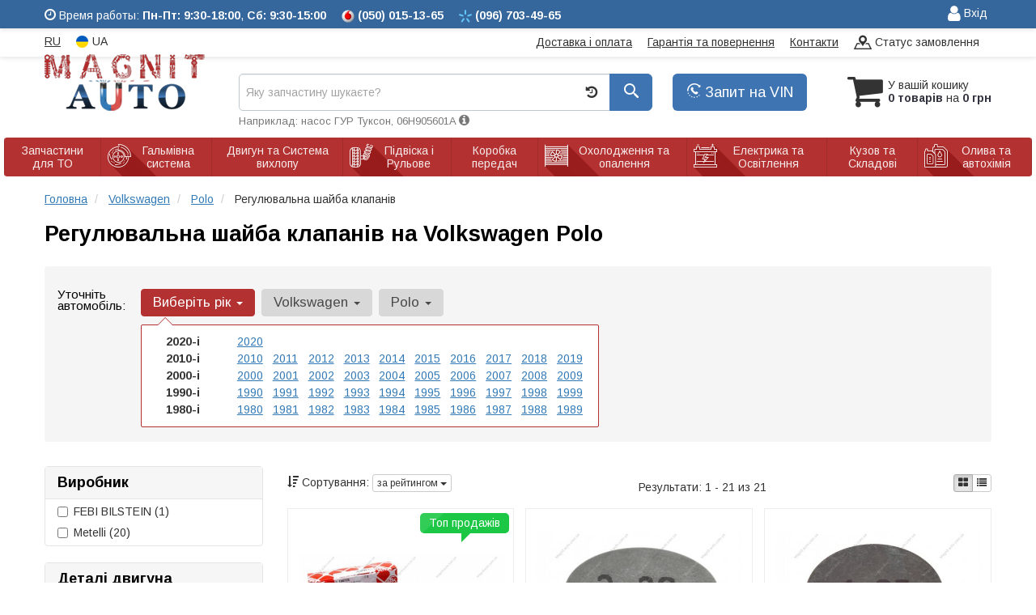

--- FILE ---
content_type: text/html; charset=UTF-8
request_url: https://magnit-auto.com.ua/ua/volkswagen/polo/dvigately-i-sistema-vyhlopa/regulirovochnaja-shajba-klapanov
body_size: 18029
content:

<!DOCTYPE html>
<!--[if IE]><![endif]-->
<!--[if lt IE 7 ]> <html lang="en" class="ie6">    <![endif]-->
<!--[if IE 7 ]>    <html lang="en" class="ie7">    <![endif]-->
<!--[if IE 8 ]>    <html lang="en" class="ie8">    <![endif]-->
<!--[if IE 9 ]>    <html lang="en" class="ie9">    <![endif]-->
<!--[if (gt IE 9)|!(IE)]><!-->


<html class="no-js" lang="uk">

    <head>
        <title>Купить регулювальна шайба клапанів на Volkswagen Polo (Поло Фольксваген)</title>
<meta name="description" content="Регулювальна шайба клапанів на Volkswagen Polo (Поло Фольксваген). Профессиональный подбор, лучшие цены, доставка, гарантия." />
<link rel="alternate" hreflang="ru" href="https://magnit-auto.com.ua/volkswagen/polo/dvigately-i-sistema-vyhlopa/regulirovochnaja-shajba-klapanov"/>
<link rel="alternate" hreflang="uk" href="https://magnit-auto.com.ua/ua/volkswagen/polo/dvigately-i-sistema-vyhlopa/regulirovochnaja-shajba-klapanov"/>
<link rel="alternate" hreflang="ru-UA" href="https://magnit-auto.com.ua/volkswagen/polo/dvigately-i-sistema-vyhlopa/regulirovochnaja-shajba-klapanov"/>
<link rel="alternate" hreflang="uk-UA" href="https://magnit-auto.com.ua/ua/volkswagen/polo/dvigately-i-sistema-vyhlopa/regulirovochnaja-shajba-klapanov"/>
<link rel="alternate" hreflang="x-default" href="https://magnit-auto.com.ua/ua/volkswagen/polo/dvigately-i-sistema-vyhlopa/regulirovochnaja-shajba-klapanov"/>
<link rel="stylesheet" type="text/css" href="https://magnit-auto.com.ua/apps/magnit-auto/templates/css/assets.header.min.css?v=1709070469" />

        <meta charset="utf-8">
        <meta http-equiv="x-ua-compatible" content="ie=edge">
        <meta name="viewport" content="width=device-width, initial-scale=1, user-scalable=no, maximum-scale=1">

        <link href="https://magnit-auto.com.ua/apps/magnit-auto/templates/favicon.ico" rel="shortcut icon">
        <script>
                        (function(e,t){typeof mod1ule!="undefined"&&module.exports?module.exports=t():typeof define=="function"&&define.amd?define(t):this[e]=t()})("$script",function(){function p(e,t){for(var n=0,i=e.length;n<i;++n)if(!t(e[n]))return r;return 1}function d(e,t){p(e,function(e){return t(e),1})}function v(e,t,n){function g(e){return e.call?e():u[e]}function y(){if(!--h){u[o]=1,s&&s();for(var e in f)p(e.split("|"),g)&&!d(f[e],g)&&(f[e]=[])}}e=e[i]?e:[e];var r=t&&t.call,s=r?t:n,o=r?e.join(""):t,h=e.length;return setTimeout(function(){d(e,function t(e,n){if(e===null)return y();!n&&!/^https?:\/\//.test(e)&&c&&(e=e.indexOf(".js")===-1?c+e+".js":c+e);if(l[e])return o&&(a[o]=1),l[e]==2?y():setTimeout(function(){t(e,!0)},0);l[e]=1,o&&(a[o]=1),m(e,y)})},0),v}function m(n,r){var i=e.createElement("script"),u;i.onload=i.onerror=i[o]=function(){if(i[s]&&!/^c|loade/.test(i[s])||u)return;i.onload=i[o]=null,u=1,l[n]=2,r()},i.async=1,i.src=h?n+(n.indexOf("?")===-1?"?":"&")+h:n,t.insertBefore(i,t.lastChild)}var e=document,t=e.getElementsByTagName("head")[0],n="string",r=!1,i="push",s="readyState",o="onreadystatechange",u={},a={},f={},l={},c,h;return v.get=m,v.order=function(e,t,n){(function r(i){i=e.shift(),e.length?v(i,r):v(i,t,n)})()},v.path=function(e){c=e},v.urlArgs=function(e){h=e},v.ready=function(e,t,n){e=e[i]?e:[e];var r=[];return!d(e,function(e){u[e]||r[i](e)})&&p(e,function(e){return u[e]})?t():!function(e){f[e]=f[e]||[],f[e][i](t),n&&n(r)}(e.join("|")),v},v.done=function(e){v([null],e)},v});
            $script('//ajax.googleapis.com/ajax/libs/jquery/1.11.3/jquery.min.js', 'jquery');
        </script>

            <!-- Google tag (gtag.js) -->
    <script async src="https://www.googletagmanager.com/gtag/js?id=G-SJ62MTC7CP"></script>
    <script>
        window.dataLayer = window.dataLayer || [];
        function gtag(){dataLayer.push(arguments);}
        gtag('js', new Date());
        gtag('config', 'G-SJ62MTC7CP');

            </script>
        <!-- Google Tag Manager -->
    <script>(function(w,d,s,l,i){w[l]=w[l]||[];w[l].push({'gtm.start':
                new Date().getTime(),event:'gtm.js'});var f=d.getElementsByTagName(s)[0],
            j=d.createElement(s),dl=l!='dataLayer'?'&l='+l:'';j.async=true;j.src=
            'https://www.googletagmanager.com/gtm.js?id='+i+dl;f.parentNode.insertBefore(j,f);
        })(window,document,'script','dataLayer','GTM-PRPQ5W2');</script>
    <!-- End Google Tag Manager -->
        </head>

<body data-lang="ua" class="">
    <!-- Google Tag Manager (noscript) -->
    <noscript><iframe src="https://www.googletagmanager.com/ns.html?id=GTM-PRPQ5W2"
                      height="0" width="0" style="display:none;visibility:hidden"></iframe></noscript>
    <!-- End Google Tag Manager (noscript) -->
        <div class="wrap-content">
        <!-- header area start -->
        <div class="header-area">
            <div class="header-top header-top-blue">
                <div class="container">
                    <div class="row">
                        <div class="col-md-8 col-xs-9">
                            <div class="pull-left timetable">
                                <span class="hidden-xs">
                                    <i class="iconcar-time"></i> Время работы: <strong>Пн-Пт: 9:30-18:00</strong>, <strong>Сб: 9:30-15:00</strong>
                                </span>
                                <ul class="list-unstyled list-phone">
                                                                        <li>
                                                                                <i class="phone-icon mts"></i>&nbsp;<small>(050)</small> 015-13-65                                                                            </li>
                                                                        <li>
                                                                                <i class="phone-icon kyivstar"></i>&nbsp;<small>(096)</small> 703-49-65                                                                            </li>

                                                                    </ul>
                            </div>
                        </div>
                        <div class="col-md-4  col-xs-3">
                            <div class="single-menu">
                                <nav>
                                    <ul>
                                        <li>
                                                                                            
    <a href="#" class="btn-sign-login lastbdr"  >
        <i class="iconcar-user"></i> Вхід    </a>



                                                                                        </li>
                                    </ul>
                                </nav>
                            </div>
                        </div>
                    </div>
                </div>
            </div>


            <div class="header-top">
                <div class="container" id="header-container">
                    <div class="row">
                        <div class="col-md-12">
                            <div class="single-menu single-menu-left pull-left">
                                    <nav class="menu-lang">
                                        <ul>
                                                                                            <li>
                                                    <a data-lang="ru" href="/volkswagen/polo/dvigately-i-sistema-vyhlopa/regulirovochnaja-shajba-klapanov">RU</a>
                                                </li>
                                                <li class="lastbdr">
                                                    <i class="phone-icon uk-flag"></i>&nbsp;UA
                                                </li>
                                                                                    </ul>
                                    </nav>
                            </div>
                            <div class="single-menu-left pull-right">
                                <div class="single-menu">
                                    <nav>
                                        <ul>
                                            <li>
                                                <a href="https://magnit-auto.com.ua/ua/pages/payment_delivery">Доставка і оплата</a>
                                            </li>
                                            <li class="hidden-xs hidden-sm">
                                                <a href="https://magnit-auto.com.ua/ua/pages/guaran">Гарантія та повернення</a>
                                            </li>
                                            <li>
                                                <a href="https://magnit-auto.com.ua/ua/contact">Контакти</a>
                                            </li>
                                            <li class="hidden-xs">
                                                <a class="go" href="https://magnit-auto.com.ua/ua/go"><i class="iconcar-placeholder-on-map"></i> Статус замовлення</a>
                                            </li>
                                        </ul>
                                    </nav>
                                </div>
                            </div>
                        </div>

                    </div>
                </div>
            </div>


            <div class="header-menu">
                <div class="container">
                    <div class="row">
                    <div class="col-md-12">
                        <div class="wrap-header-menu">
                        <div class="header-logo pull-left">
                            <div class="logo-area">
                                
<a href="https://magnit-auto.com.ua/ua">
    <img src="https://magnit-auto.com.ua/apps/magnit-auto/templates/img/logo.png" alt="Magnit-auto.com.ua"/>
</a>
                            </div>
                        </div>
                                                <div class="header-cart pull-right">
                            <div class="shopping-cart expand" id="basket">
                                                    <i class="iconcar-cart"></i>
                        <div style="margin-top: 10px" class="hidden-sm">
                        У вашій кошику<br/>
                        <strong>0 товарів</strong> на <strong class="price-order">0 грн</strong>
                        </div>
                                                </div>
                        </div>
                        
                        <div class="pull-right phone_case">
                            <ul class="list-unstyled pull-left">
                                <li class="wrap-btn-callback">
                                    <button type="button" class="btn btn-primary magnific-ajax btn-lg" data-mfp-src="https://magnit-auto.com.ua/ua/ajax/order_vin">
                                        <i class="iconcar-callback"></i> Запит на VIN                                     </button>
                                </li>
                            </ul>
                        </div>

                        <div class="header-center">
                                                        <div class="search-box">
                                <form id="search-form" action="https://magnit-auto.com.ua/ua">
                                    <div class="input-group">
                                        <span class="input-group-btn hidden-pc">
                                            <button class="btn btn-lg btn-primary wsnavtoggle" type="button"><i class="iconcar-menu"></i></button>
                                        </span>

                                        <div class="typeahead__container">
                                            <div class="typeahead__field">
                                                <span class="typeahead__query">
                                                    <input required type="search" data-minlength="2" class="form-control typeahead__search input-lg" name="q" id="search" autocomplete="off"
                                                           data-emptytxt="За вашим запитом нічого не знайдено..."
                                                           placeholder="Яку запчастину шукаєте?"
                                                           value=""
                                                           data-mod-id="2073"
                                                    >
                                                </span>
                                            </div>
                                        </div>

                                        <span class="input-group-btn" style="position: relative">
                                                                                        <button class="btn btn-lg btn-history magnific-ajax tip" type="button" data-mfp-src="https://magnit-auto.com.ua/ua/ajax/history" data-toggle="tooltip" data-placement="bottom" data-original-title="Історія пошуку">
                                                <i class="iconcar-history"></i>
                                            </button>
                                                                                        <button class="btn btn-primary btn-lg" id="btn-search" type="submit"><i class="iconcar-search"></i></button>
                                        </span>

                                    </div>
                                    <span id="helpBlock" class="help-block hidden-sm" data-toggle="popover" data-trigger="hover" data-placement="bottom" data-container="body" data-content='
                                          <p>Ви можете здійснювати пошук за:</p>
                                          <dl>
                                            <dt>- назвою запчастини та/або назвою автомобіля</dt>
                                            <dd>Наприклад: "амортизатор кіа ріо" або "свічки Passat";</li></dd>

                                            <dt>- артикулу запчастини або артикулу та бренду запчастини</dt>
                                            <dd>Наприклад: "IK16TT" або "Denso IW20";</dd>

                                            <dt>- оригінальний номер запчастини</dt>
                                            <dd>Наприклад: "7700109812"</dd>
                                          </dl>'>Наприклад: насос ГУР Туксон, 06H905601A <i class="iconcar-information"></i></span>

                                </form>
                            </div>

                                                    </div>
                    </div>
                    </div>
                    </div>
                </div>
            </div>

                            <div class="wsmenucontainer clearfix  wsmenucontainer--doc_model_subcat">
    <div class="overlapblackbg"></div>


    <div class="wsmobileheader clearfix">
        <a class="animated-arrow wsnavtoggle"><span></span></a>
    </div>

    <nav class="wsdownmenu wsmenu clearfix" id="wsmenu">
        <ul class="wsdown-mobile wsdownmenu-list wsmenu-list">
                                                                        <li class="wsdown-zapchasti-dlya-to ">
                        <span class="main-cat wsdownmenu-submenu"
                                                          data-hlk="https://magnit-auto.com.ua/ua/volkswagen/polo/zapchasti-dlya-to"
                                                        >
                                                            <i class="iconcar-zapchasti-dlya-to"></i>
                                                                                    Запчастини для ТО                        </span>
                    
                    

                        <div class="megamenu clearfix">
                            <div class="typography-text clearfix">
                                                            <div class="col-lg-3 col-md-3 col-xs-12 link-list">
                                    <ul>
                                        <li class="title">Фільтри</li>

                                                                                                                                <li>
                                                                                                <a href="https://magnit-auto.com.ua/ua/volkswagen/polo/dvigately-i-sistema-vyhlopa/maslyanyj-filytr">
                                                                                                                                                        Масляний фільтр                                                                                                </a>
                                                                                            </li>
                                                                                                                                <li>
                                                                                                <a href="https://magnit-auto.com.ua/ua/volkswagen/polo/dvigately-i-sistema-vyhlopa/vozdushnyj-filytr">
                                                                                                                                                        Повітряний фільтр                                                                                                </a>
                                                                                            </li>
                                                                                                                                <li>
                                                                                                <a href="https://magnit-auto.com.ua/ua/volkswagen/polo/dvigately-i-sistema-vyhlopa/filytr-salona">
                                                                                                                                                        Фільтр салону                                                                                                </a>
                                                                                            </li>
                                                                                                                                <li>
                                                                                                <a href="https://magnit-auto.com.ua/ua/volkswagen/polo/dvigately-i-sistema-vyhlopa/toplivnyj-filytr">
                                                                                                                                                        Паливний фільтр                                                                                                </a>
                                                                                            </li>
                                                                                <br>
                                    </ul>
                                </div>
                                                            <div class="col-lg-3 col-md-3 col-xs-12 link-list">
                                    <ul>
                                        <li class="title">ТО двигуна</li>

                                                                                                                                <li>
                                                                                                <a href="https://magnit-auto.com.ua/ua/volkswagen/polo/dvigately-i-sistema-vyhlopa/remeny-grm">
                                                                                                                                                        Ремінь ГРМ                                                                                                </a>
                                                                                            </li>
                                                                                                                                <li>
                                                                                                <a href="https://magnit-auto.com.ua/ua/volkswagen/polo/dvigately-i-sistema-vyhlopa/komplekt-remeny--rolik">
                                                                                                                                                        Комплект ГРМ                                                                                                </a>
                                                                                            </li>
                                                                                                                                <li>
                                                                                                <a href="https://magnit-auto.com.ua/ua/volkswagen/polo/dvigately-i-sistema-vyhlopa/natyazhnoj-rolik-remnya-grm">
                                                                                                                                                        Ролики ГРМ                                                                                                </a>
                                                                                            </li>
                                                                                                                                <li>
                                                                                                <a href="https://magnit-auto.com.ua/ua/volkswagen/polo/dvigately-i-sistema-vyhlopa/cepy-grm">
                                                                                                                                                        Ланцюг ГРМ                                                                                                </a>
                                                                                            </li>
                                                                                                                                <li>
                                                                                                <a href="https://magnit-auto.com.ua/ua/volkswagen/polo/dvigately-i-sistema-vyhlopa/natyazhitely-cepi-grm">
                                                                                                                                                        Натягувач ланцюга ГРМ                                                                                                </a>
                                                                                            </li>
                                                                                                                                <li>
                                                                                                <a href="https://magnit-auto.com.ua/ua/volkswagen/polo/dvigately-i-sistema-vyhlopa/natyazhitely-remnya-grm">
                                                                                                                                                        Натягувач ременя ГРМ                                                                                                </a>
                                                                                            </li>
                                                                                                                                <li>
                                                                                                <a href="https://magnit-auto.com.ua/ua/volkswagen/polo/ohlazhdenije-i-otoplenije/vodyanoj-nasos-pompa">
                                                                                                                                                        Помпа                                                                                                </a>
                                                                                            </li>
                                                                                                                                <li>
                                                                                                <a href="https://magnit-auto.com.ua/ua/volkswagen/polo/dvigately-i-sistema-vyhlopa/privodnoj-remeny">
                                                                                                                                                        Ремінь приводний                                                                                                </a>
                                                                                            </li>
                                                                                                                                <li>
                                                                                                <a href="https://magnit-auto.com.ua/ua/volkswagen/polo/dvigately-i-sistema-vyhlopa/klinovoj-remeny">
                                                                                                                                                        Ролик ременя приводного                                                                                                </a>
                                                                                            </li>
                                                                                                                                <li>
                                                                                                <a href="https://magnit-auto.com.ua/ua/volkswagen/polo/elektrika-i-osveshhenije/svechi">
                                                                                                                                                        Свічки                                                                                                </a>
                                                                                            </li>
                                                                                                                                <li>
                                                                                                <a href="https://magnit-auto.com.ua/ua/volkswagen/polo/elektrika-i-osveshhenije/provoda-vysokovolytnyje">
                                                                                                                                                        Провода високовольтні                                                                                                </a>
                                                                                            </li>
                                                                                <br>
                                    </ul>
                                </div>
                                                            <div class="col-lg-3 col-md-3 col-xs-12 link-list">
                                    <ul>
                                        <li class="title">ТО гальмівної системи</li>

                                                                                                                                <li>
                                                                                                <a href="https://magnit-auto.com.ua/ua/volkswagen/polo/tormoznaja-sistema/tormoznyje-kolodki">
                                                                                                                                                        Колодки гальмівні                                                                                                </a>
                                                                                            </li>
                                                                                                                                <li>
                                                                                                <a href="https://magnit-auto.com.ua/ua/volkswagen/polo/tormoznaja-sistema/tormoznyje-diski">
                                                                                                                                                        Диски гальмівні                                                                                                </a>
                                                                                            </li>
                                                                                                                                <li>
                                                                                                <a href="https://magnit-auto.com.ua/ua/volkswagen/polo/tormoznaja-sistema/tormoznoj-baraban">
                                                                                                                                                        Барабан гальмівний                                                                                                </a>
                                                                                            </li>
                                                                                <br>
                                    </ul>
                                </div>
                                                            <div class="col-lg-3 col-md-3 col-xs-12 link-list">
                                    <ul>
                                        <li class="title">ТО ходової частини</li>

                                                                                                                                <li>
                                                                                                <a href="https://magnit-auto.com.ua/ua/volkswagen/polo/podveska-i-rulevoje/amortizator">
                                                                                                                                                        Амортизатори                                                                                                </a>
                                                                                            </li>
                                                                                                                                <li>
                                                                                                <a href="https://magnit-auto.com.ua/ua/volkswagen/polo/podveska-i-rulevoje/pruzhiny-i-ressory">
                                                                                                                                                        Пружина підвіски                                                                                                </a>
                                                                                            </li>
                                                                                                                                <li>
                                                                                                <a href="https://magnit-auto.com.ua/ua/volkswagen/polo/podveska-i-rulevoje/stabilizator">
                                                                                                                                                        Стабілізатор                                                                                                </a>
                                                                                            </li>
                                                                                                                                <li>
                                                                                                <a href="https://magnit-auto.com.ua/ua/volkswagen/polo/podveska-i-rulevoje/rulevaja-rejka-i-kreplenije">
                                                                                                                                                        Рульова тяга та наконечник                                                                                                </a>
                                                                                            </li>
                                                                                <br>
                                    </ul>
                                </div>
                                                            <div class="col-lg-3 col-md-3 col-xs-12 link-list">
                                    <ul>
                                        <li class="title">Електрика</li>

                                                                                                                                <li>
                                                                                                <a href="https://magnit-auto.com.ua/ua/volkswagen/polo/elektrika-i-osveshhenije/akkumulyator">
                                                                                                                                                        Акумулятор                                                                                                </a>
                                                                                            </li>
                                                                                                                                <li>
                                                                                                <a href="https://magnit-auto.com.ua/ua/volkswagen/polo/elektrika-i-osveshhenije/svechi">
                                                                                                                                                        Свічки                                                                                                </a>
                                                                                            </li>
                                                                                <br>
                                    </ul>
                                </div>
                                                        </div>

                                                    </div>

                    
                                            </li>
                                                                                            <li class="wsdown-tormoznaja-sistema ">
                        <span class="main-cat wsdownmenu-submenu"
                                                          data-hlk="https://magnit-auto.com.ua/ua/volkswagen/polo/tormoznaja-sistema"
                                                        >
                                                            <i class="iconcar-tormoznaja-sistema"></i>
                                                                                    Гальмівна система                        </span>
                    
                    

                        <div class="megamenu clearfix">
                            <div class="typography-text clearfix">
                                                            <div class="col-lg-3 col-md-3 col-xs-12 link-list">
                                    <ul>
                                        <li class="title">Гальмівні елементи</li>

                                                                                                                                <li>
                                                                                                <a href="https://magnit-auto.com.ua/ua/volkswagen/polo/tormoznaja-sistema/tormoznyje-kolodki">
                                                                                                                                                        Гальмівні колодки                                                                                                </a>
                                                                                            </li>
                                                                                                                                <li>
                                                                                                <a href="https://magnit-auto.com.ua/ua/volkswagen/polo/tormoznaja-sistema/tormoznyje-diski">
                                                                                                                                                        Гальмівні диски                                                                                                </a>
                                                                                            </li>
                                                                                                                                <li>
                                                                                                <a href="https://magnit-auto.com.ua/ua/volkswagen/polo/tormoznaja-sistema/tormoznoj-baraban">
                                                                                                                                                        Гальмівний барабан                                                                                                </a>
                                                                                            </li>
                                                                                                                                <li>
                                                                                                <a href="https://magnit-auto.com.ua/ua/volkswagen/polo/tormoznaja-sistema/tros-ruchnika">
                                                                                                                                                        Трос ручника                                                                                                </a>
                                                                                            </li>
                                                                                                                                <li>
                                                                                                <a href="https://magnit-auto.com.ua/ua/volkswagen/polo/tormoznaja-sistema/remkomplekty-tormoznoj-sistemy">
                                                                                                                                                        Ремкомплекти гальмівної системи                                                                                                </a>
                                                                                            </li>
                                                                                                                                <li>
                                                                                                <a href="https://magnit-auto.com.ua/ua/volkswagen/polo/tormoznaja-sistema/vakuumnyj-nasos">
                                                                                                                                                        Вакуумний насос                                                                                                </a>
                                                                                            </li>
                                                                                                                                <li>
                                                                                                <a href="https://magnit-auto.com.ua/ua/volkswagen/polo/tormoznaja-sistema/komplektujushhije-kolodok">
                                                                                                                                                        Комплектуючі колодок                                                                                                </a>
                                                                                            </li>
                                                                                <br>
                                    </ul>
                                </div>
                                                            <div class="col-lg-3 col-md-3 col-xs-12 link-list">
                                    <ul>
                                        <li class="title">Гідравліка</li>

                                                                                                                                <li>
                                                                                                <a href="https://magnit-auto.com.ua/ua/volkswagen/polo/tormoznaja-sistema/tormoznoj-shlang">
                                                                                                                                                        Гальмівний шланг                                                                                                </a>
                                                                                            </li>
                                                                                                                                <li>
                                                                                                <a href="https://magnit-auto.com.ua/ua/volkswagen/polo/tormoznaja-sistema/glavnyj-tormoznoj-cilindr">
                                                                                                                                                        Головний гальмівний циліндр                                                                                                </a>
                                                                                            </li>
                                                                                                                                <li>
                                                                                                <a href="https://magnit-auto.com.ua/ua/volkswagen/polo/tormoznaja-sistema/rabochij-tormoznoj-cilindr">
                                                                                                                                                        Робочий гальмівний циліндр                                                                                                </a>
                                                                                            </li>
                                                                                                                                <li>
                                                                                                <a href="https://magnit-auto.com.ua/ua/volkswagen/polo/tormoznaja-sistema/tormoznoj-support">
                                                                                                                                                        Супорт                                                                                                </a>
                                                                                            </li>
                                                                                                                                <li>
                                                                                                <a href="https://magnit-auto.com.ua/ua/volkswagen/polo/tormoznaja-sistema/remkomplekt-glavnogo-tormoznogo-cilindra">
                                                                                                                                                        Ремкомплект головного гальмівного циліндра                                                                                                </a>
                                                                                            </li>
                                                                                                                                <li>
                                                                                                <a href="https://magnit-auto.com.ua/ua/volkswagen/polo/tormoznaja-sistema/usilitely-tormoznoj-sistemy">
                                                                                                                                                        Підсилювач гальмівної системи                                                                                                </a>
                                                                                            </li>
                                                                                                                                <li>
                                                                                                <a href="https://magnit-auto.com.ua/ua/volkswagen/polo/tormoznaja-sistema/raspredelitely-tormoznyh-usilij">
                                                                                                                                                        Розподільник гальмівних зусиль                                                                                                </a>
                                                                                            </li>
                                                                                <br>
                                    </ul>
                                </div>
                                                            <div class="col-lg-3 col-md-3 col-xs-12 link-list">
                                    <ul>
                                        <li class="title">Електронні компоненти</li>

                                                                                                                                <li>
                                                                                                <a href="https://magnit-auto.com.ua/ua/volkswagen/polo/tormoznaja-sistema/datchik-abs">
                                                                                                                                                        Датчик АБС                                                                                                </a>
                                                                                            </li>
                                                                                                                                <li>
                                                                                                <a href="https://magnit-auto.com.ua/ua/volkswagen/polo/tormoznaja-sistema/datchik-stop-signala">
                                                                                                                                                        Датчик стоп сигналу                                                                                                </a>
                                                                                            </li>
                                                                                                                                <li>
                                                                                                <a href="https://magnit-auto.com.ua/ua/volkswagen/polo/tormoznaja-sistema/komplektujushhije-abs">
                                                                                                                                                        Комплектуючі АБС                                                                                                </a>
                                                                                            </li>
                                                                                <br>
                                    </ul>
                                </div>
                                                        </div>

                                                    </div>

                    
                                            </li>
                                                                                            <li class="wsdown-dvigately-i-sistema-vyhlopa ">
                        <span class="main-cat wsdownmenu-submenu"
                                                          data-hlk="https://magnit-auto.com.ua/ua/volkswagen/polo/dvigately-i-sistema-vyhlopa"
                                                        >
                                                            <i class="iconcar-dvigately-i-sistema-vyhlopa"></i>
                                                                                    Двигун та Система вихлопу                        </span>
                    
                    

                        <div class="megamenu clearfix">
                            <div class="typography-text clearfix">
                                                            <div class="col-lg-3 col-md-3 col-xs-12 link-list">
                                    <ul>
                                        <li class="title">Деталі двигуна</li>

                                                                                                                                <li>
                                                                                                <a href="https://magnit-auto.com.ua/ua/volkswagen/polo/dvigately-i-sistema-vyhlopa/kolyca-porshnevyje">
                                                                                                                                                        Кільця поршневі                                                                                                </a>
                                                                                            </li>
                                                                                                                                <li>
                                                                                                <a href="https://magnit-auto.com.ua/ua/volkswagen/polo/dvigately-i-sistema-vyhlopa/porshnya">
                                                                                                                                                        Поршня                                                                                                </a>
                                                                                            </li>
                                                                                                                                <li>
                                                                                                <a href="https://magnit-auto.com.ua/ua/volkswagen/polo/dvigately-i-sistema-vyhlopa/klapana-vpusknyje">
                                                                                                                                                        Клапана впускні                                                                                                </a>
                                                                                            </li>
                                                                                                                                <li>
                                                                                                <a href="https://magnit-auto.com.ua/ua/volkswagen/polo/dvigately-i-sistema-vyhlopa/klapana-vypusknyje">
                                                                                                                                                        Клапана випускні                                                                                                </a>
                                                                                            </li>
                                                                                                                                <li>
                                                                                                <a href="https://magnit-auto.com.ua/ua/volkswagen/polo/dvigately-i-sistema-vyhlopa/salyniki-klapanov">
                                                                                                                                                        Сальники клапанів                                                                                                </a>
                                                                                            </li>
                                                                                                                                <li>
                                                                                                <a href="https://magnit-auto.com.ua/ua/volkswagen/polo/dvigately-i-sistema-vyhlopa/gidrokompensatory">
                                                                                                                                                        Гідрокомпенсатори                                                                                                </a>
                                                                                            </li>
                                                                                                                                <li>
                                                                                                <a href="https://magnit-auto.com.ua/ua/volkswagen/polo/dvigately-i-sistema-vyhlopa/bolty-golovki-bloka-cilindrov">
                                                                                                                                                        Болти головки блоку циліндрів                                                                                                </a>
                                                                                            </li>
                                                                                                                                <li>
                                                                                                <a href="https://magnit-auto.com.ua/ua/volkswagen/polo/dvigately-i-sistema-vyhlopa/raspredval">
                                                                                                                                                        Розподільний вал                                                                                                </a>
                                                                                            </li>
                                                                                                                                <li>
                                                                                                <a href="https://magnit-auto.com.ua/ua/volkswagen/polo/dvigately-i-sistema-vyhlopa/salynik-raspredvala">
                                                                                                                                                        Сальник розподільника                                                                                                </a>
                                                                                            </li>
                                                                                                                                <li>
                                                                                                <a href="https://magnit-auto.com.ua/ua/volkswagen/polo/dvigately-i-sistema-vyhlopa/kolenval">
                                                                                                                                                        Колінвал                                                                                                </a>
                                                                                            </li>
                                                                                                                                <li>
                                                                                                <a href="https://magnit-auto.com.ua/ua/volkswagen/polo/dvigately-i-sistema-vyhlopa/salynik-kolenvala">
                                                                                                                                                        Сальник коленвала                                                                                                </a>
                                                                                            </li>
                                                                                                                                <li>
                                                                                                <a href="https://magnit-auto.com.ua/ua/volkswagen/polo/dvigately-i-sistema-vyhlopa/shkiv-kolenvala--demfer">
                                                                                                                                                        Шків колінвалу / Демфер                                                                                                </a>
                                                                                            </li>
                                                                                                                                <li>
                                                                                                <a href="https://magnit-auto.com.ua/ua/volkswagen/polo/dvigately-i-sistema-vyhlopa/maslyanyj-nasos">
                                                                                                                                                        Масляний насос                                                                                                </a>
                                                                                            </li>
                                                                                                                                <li>
                                                                                                <a href="https://magnit-auto.com.ua/ua/volkswagen/polo/dvigately-i-sistema-vyhlopa/poddon">
                                                                                                                                                        Піддон                                                                                                </a>
                                                                                            </li>
                                                                                                                                <li>
                                                                                                <a href="https://magnit-auto.com.ua/ua/volkswagen/polo/dvigately-i-sistema-vyhlopa/shatun">
                                                                                                                                                        Шатун                                                                                                </a>
                                                                                            </li>
                                                                                                                                <li>
                                                                                                <a href="https://magnit-auto.com.ua/ua/volkswagen/polo/dvigately-i-sistema-vyhlopa/vkladyshi-korennyje">
                                                                                                                                                        Вкладиші корінні                                                                                                </a>
                                                                                            </li>
                                                                                                                                <li>
                                                                                                <a href="https://magnit-auto.com.ua/ua/volkswagen/polo/dvigately-i-sistema-vyhlopa/vkladyshi-shatunnyje">
                                                                                                                                                        Вкладиші шатунні                                                                                                </a>
                                                                                            </li>
                                                                                                                                <li>
                                                                                                <a href="https://magnit-auto.com.ua/ua/volkswagen/polo/dvigately-i-sistema-vyhlopa/podushki-dvigatelya">
                                                                                                                                                        Подушки двигуна                                                                                                </a>
                                                                                            </li>
                                                                                                                                <li>
                                                                                                <a href="https://magnit-auto.com.ua/ua/volkswagen/polo/dvigately-i-sistema-vyhlopa/prochije-elementy-dvigatelya">
                                                                                                                                                        Інші елементи двигуна                                                                                                </a>
                                                                                            </li>
                                                                                                                                <li>
                                                                                                <a href="https://magnit-auto.com.ua/ua/volkswagen/polo/dvigately-i-sistema-vyhlopa/regulirovochnaja-shajba-klapanov">
                                                                                                                                                        Регулювальна шайба клапанів                                                                                                </a>
                                                                                            </li>
                                                                                                                                <li>
                                                                                                <a href="https://magnit-auto.com.ua/ua/volkswagen/polo/dvigately-i-sistema-vyhlopa/napravlyajushhaja-klapanov">
                                                                                                                                                        Напрямна клапанів                                                                                                </a>
                                                                                            </li>
                                                                                <br>
                                    </ul>
                                </div>
                                                            <div class="col-lg-3 col-md-3 col-xs-12 link-list">
                                    <ul>
                                        <li class="title">Ремені, ланцюги, натягувачі</li>

                                                                                                                                <li>
                                                                                                <a href="https://magnit-auto.com.ua/ua/volkswagen/polo/dvigately-i-sistema-vyhlopa/remeny-grm">
                                                                                                                                                        Ремінь ГРМ                                                                                                </a>
                                                                                            </li>
                                                                                                                                <li>
                                                                                                <a href="https://magnit-auto.com.ua/ua/volkswagen/polo/dvigately-i-sistema-vyhlopa/natyazhnoj-rolik-remnya-grm">
                                                                                                                                                        Натяжний ролик ременя ГРМ                                                                                                </a>
                                                                                            </li>
                                                                                                                                <li>
                                                                                                <a href="https://magnit-auto.com.ua/ua/volkswagen/polo/dvigately-i-sistema-vyhlopa/natyazhitely-remnya-grm">
                                                                                                                                                        Натягувач ременя ГРМ                                                                                                </a>
                                                                                            </li>
                                                                                                                                <li>
                                                                                                <a href="https://magnit-auto.com.ua/ua/volkswagen/polo/dvigately-i-sistema-vyhlopa/privodnoj-remeny">
                                                                                                                                                        Ремінь приводний                                                                                                </a>
                                                                                            </li>
                                                                                                                                <li>
                                                                                                <a href="https://magnit-auto.com.ua/ua/volkswagen/polo/dvigately-i-sistema-vyhlopa/klinovoj-remeny">
                                                                                                                                                        Ролик ременя приводного                                                                                                </a>
                                                                                            </li>
                                                                                                                                <li>
                                                                                                <a href="https://magnit-auto.com.ua/ua/volkswagen/polo/dvigately-i-sistema-vyhlopa/komplekt-remeny--rolik">
                                                                                                                                                        Комплект ГРМ                                                                                                </a>
                                                                                            </li>
                                                                                                                                <li>
                                                                                                <a href="https://magnit-auto.com.ua/ua/volkswagen/polo/dvigately-i-sistema-vyhlopa/cepy-grm">
                                                                                                                                                        Ланцюг ГРМ                                                                                                </a>
                                                                                            </li>
                                                                                                                                <li>
                                                                                                <a href="https://magnit-auto.com.ua/ua/volkswagen/polo/dvigately-i-sistema-vyhlopa/natyazhitely-cepi-grm">
                                                                                                                                                        Натягувач ланцюга ГРМ                                                                                                </a>
                                                                                            </li>
                                                                                                                                <li>
                                                                                                <a href="https://magnit-auto.com.ua/ua/volkswagen/polo/dvigately-i-sistema-vyhlopa/uspokoitely-cepi-grm">
                                                                                                                                                        Заспокійник ланцюга ГРМ                                                                                                </a>
                                                                                            </li>
                                                                                <br>
                                    </ul>
                                </div>
                                                            <div class="col-lg-3 col-md-3 col-xs-12 link-list">
                                    <ul>
                                        <li class="title">Фільтри</li>

                                                                                                                                <li>
                                                                                                <a href="https://magnit-auto.com.ua/ua/volkswagen/polo/dvigately-i-sistema-vyhlopa/vozdushnyj-filytr">
                                                                                                                                                        Повітряний фільтр                                                                                                </a>
                                                                                            </li>
                                                                                                                                <li>
                                                                                                <a href="https://magnit-auto.com.ua/ua/volkswagen/polo/dvigately-i-sistema-vyhlopa/maslyanyj-filytr">
                                                                                                                                                        Масляний фільтр                                                                                                </a>
                                                                                            </li>
                                                                                                                                <li>
                                                                                                <a href="https://magnit-auto.com.ua/ua/volkswagen/polo/dvigately-i-sistema-vyhlopa/toplivnyj-filytr">
                                                                                                                                                        Паливний фільтр                                                                                                </a>
                                                                                            </li>
                                                                                                                                <li>
                                                                                                <a href="https://magnit-auto.com.ua/ua/volkswagen/polo/dvigately-i-sistema-vyhlopa/filytr-salona">
                                                                                                                                                        Фільтр салону                                                                                                </a>
                                                                                            </li>
                                                                                <br>
                                    </ul>
                                </div>
                                                            <div class="col-lg-3 col-md-3 col-xs-12 link-list">
                                    <ul>
                                        <li class="title">Прокладки</li>

                                                                                                                                <li>
                                                                                                <a href="https://magnit-auto.com.ua/ua/volkswagen/polo/dvigately-i-sistema-vyhlopa/prokladka-gbc">
                                                                                                                                                        Прокладка ГБЦ                                                                                                </a>
                                                                                            </li>
                                                                                                                                <li>
                                                                                                <a href="https://magnit-auto.com.ua/ua/volkswagen/polo/dvigately-i-sistema-vyhlopa/prokladka-klapannoj-kryshki">
                                                                                                                                                        Прокладка клапанної кришки                                                                                                </a>
                                                                                            </li>
                                                                                                                                <li>
                                                                                                <a href="https://magnit-auto.com.ua/ua/volkswagen/polo/dvigately-i-sistema-vyhlopa/prokladka-vpusknogo-kollektora">
                                                                                                                                                        Прокладка впускного колектора                                                                                                </a>
                                                                                            </li>
                                                                                                                                <li>
                                                                                                <a href="https://magnit-auto.com.ua/ua/volkswagen/polo/dvigately-i-sistema-vyhlopa/prokladka-vypusknogo-kollektora">
                                                                                                                                                        Прокладка випускного колектора                                                                                                </a>
                                                                                            </li>
                                                                                                                                <li>
                                                                                                <a href="https://magnit-auto.com.ua/ua/volkswagen/polo/dvigately-i-sistema-vyhlopa/komplekty-prokladok">
                                                                                                                                                        Комплекти прокладок                                                                                                </a>
                                                                                            </li>
                                                                                                                                <li>
                                                                                                <a href="https://magnit-auto.com.ua/ua/volkswagen/polo/dvigately-i-sistema-vyhlopa/prokladki-vse">
                                                                                                                                                        ПРОКЛАДКИ ВСІ                                                                                                </a>
                                                                                            </li>
                                                                                <br>
                                    </ul>
                                </div>
                                                            <div class="col-lg-3 col-md-3 col-xs-12 link-list">
                                    <ul>
                                        <li class="title">Управління двигуном</li>

                                                                                                                                <li>
                                                                                                <a href="https://magnit-auto.com.ua/ua/volkswagen/polo/dvigately-i-sistema-vyhlopa/datchiki-upravlenija-dvigatelem">
                                                                                                                                                        Датчики керування двигуном                                                                                                </a>
                                                                                            </li>
                                                                                                                                <li>
                                                                                                <a href="https://magnit-auto.com.ua/ua/volkswagen/polo/dvigately-i-sistema-vyhlopa/lyambda-zond">
                                                                                                                                                        Лямбда зонд                                                                                                </a>
                                                                                            </li>
                                                                                                                                <li>
                                                                                                <a href="https://magnit-auto.com.ua/ua/volkswagen/polo/dvigately-i-sistema-vyhlopa/datchik-davlenija-nadduva">
                                                                                                                                                        Датчик тиску наддуву                                                                                                </a>
                                                                                            </li>
                                                                                                                                <li>
                                                                                                <a href="https://magnit-auto.com.ua/ua/volkswagen/polo/dvigately-i-sistema-vyhlopa/datchik-temperatury-ohlazhdajushhej">
                                                                                                                                                        Датчик температури охолоджувальної рідини                                                                                                </a>
                                                                                            </li>
                                                                                <br>
                                    </ul>
                                </div>
                                                            <div class="col-lg-3 col-md-3 col-xs-12 link-list">
                                    <ul>
                                        <li class="title">Паливна система</li>

                                                                                                                                <li>
                                                                                                <a href="https://magnit-auto.com.ua/ua/volkswagen/polo/dvigately-i-sistema-vyhlopa/toplivnyj-nasos">
                                                                                                                                                        Паливний насос                                                                                                </a>
                                                                                            </li>
                                                                                                                                <li>
                                                                                                <a href="https://magnit-auto.com.ua/ua/volkswagen/polo/dvigately-i-sistema-vyhlopa/forsunki-toplivnyje">
                                                                                                                                                        Форсунки паливні                                                                                                </a>
                                                                                            </li>
                                                                                                                                <li>
                                                                                                <a href="https://magnit-auto.com.ua/ua/volkswagen/polo/dvigately-i-sistema-vyhlopa/karbyurator-i-komplektujushhije">
                                                                                                                                                        Карбюратор та комплектуючі                                                                                                </a>
                                                                                            </li>
                                                                                                                                <li>
                                                                                                <a href="https://magnit-auto.com.ua/ua/volkswagen/polo/dvigately-i-sistema-vyhlopa/prochije-elementy-toplivnoj-sistemy">
                                                                                                                                                        Інші елементи паливної системи                                                                                                </a>
                                                                                            </li>
                                                                                                                                <li>
                                                                                                <a href="https://magnit-auto.com.ua/ua/volkswagen/polo/dvigately-i-sistema-vyhlopa/datchik-urovnya-topliva">
                                                                                                                                                        Датчик рівня палива                                                                                                </a>
                                                                                            </li>
                                                                                                                                <li>
                                                                                                <a href="https://magnit-auto.com.ua/ua/volkswagen/polo/dvigately-i-sistema-vyhlopa/kryshka-benzobaka">
                                                                                                                                                        Кришка бензобаку                                                                                                </a>
                                                                                            </li>
                                                                                                                                <li>
                                                                                                <a href="https://magnit-auto.com.ua/ua/volkswagen/polo/dvigately-i-sistema-vyhlopa/tnvd">
                                                                                                                                                        ПНВТ                                                                                                </a>
                                                                                            </li>
                                                                                                                                <li>
                                                                                                <a href="https://magnit-auto.com.ua/ua/volkswagen/polo/dvigately-i-sistema-vyhlopa/datchik-temperatury-topliva">
                                                                                                                                                        Датчик температури палива                                                                                                </a>
                                                                                            </li>
                                                                                                                                <li>
                                                                                                <a href="https://magnit-auto.com.ua/ua/volkswagen/polo/dvigately-i-sistema-vyhlopa/datchik-davlenija-topliva">
                                                                                                                                                        Датчик тиску палива                                                                                                </a>
                                                                                            </li>
                                                                                <br>
                                    </ul>
                                </div>
                                                            <div class="col-lg-3 col-md-3 col-xs-12 link-list">
                                    <ul>
                                        <li class="title">Турбіна</li>

                                                                                                                                <li>
                                                                                                <a href="https://magnit-auto.com.ua/ua/volkswagen/polo/dvigately-i-sistema-vyhlopa/turbokompressor">
                                                                                                                                                        Турбіна                                                                                                </a>
                                                                                            </li>
                                                                                                                                <li>
                                                                                                <a href="https://magnit-auto.com.ua/ua/volkswagen/polo/dvigately-i-sistema-vyhlopa/interkuler">
                                                                                                                                                        Інтеркулер                                                                                                </a>
                                                                                            </li>
                                                                                                                                <li>
                                                                                                <a href="https://magnit-auto.com.ua/ua/volkswagen/polo/dvigately-i-sistema-vyhlopa/patrubki">
                                                                                                                                                        Патрубки                                                                                                </a>
                                                                                            </li>
                                                                                                                                <li>
                                                                                                <a href="https://magnit-auto.com.ua/ua/volkswagen/polo/dvigately-i-sistema-vyhlopa/remkomplekt-turbiny">
                                                                                                                                                        Ремкомплект турбіни                                                                                                </a>
                                                                                            </li>
                                                                                <br>
                                    </ul>
                                </div>
                                                            <div class="col-lg-3 col-md-3 col-xs-12 link-list">
                                    <ul>
                                        <li class="title">Система впуска</li>

                                                                                                                                <li>
                                                                                                <a href="https://magnit-auto.com.ua/ua/volkswagen/polo/dvigately-i-sistema-vyhlopa/sistema-vpuska">
                                                                                                                                                        Система впуску                                                                                                </a>
                                                                                            </li>
                                                                                                                                <li>
                                                                                                <a href="https://magnit-auto.com.ua/ua/volkswagen/polo/dvigately-i-sistema-vyhlopa/raskhodomer-vozduha">
                                                                                                                                                        Витратомір повітря                                                                                                </a>
                                                                                            </li>
                                                                                <br>
                                    </ul>
                                </div>
                                                            <div class="col-lg-3 col-md-3 col-xs-12 link-list">
                                    <ul>
                                        <li class="title">Система випуску</li>

                                                                                                                                <li>
                                                                                                <a href="https://magnit-auto.com.ua/ua/volkswagen/polo/dvigately-i-sistema-vyhlopa/glushitely-konechnyj">
                                                                                                                                                        Глушник кінцевий                                                                                                </a>
                                                                                            </li>
                                                                                                                                <li>
                                                                                                <a href="https://magnit-auto.com.ua/ua/volkswagen/polo/dvigately-i-sistema-vyhlopa/glushitely-srednij">
                                                                                                                                                        Глушник середній                                                                                                </a>
                                                                                            </li>
                                                                                                                                <li>
                                                                                                <a href="https://magnit-auto.com.ua/ua/volkswagen/polo/dvigately-i-sistema-vyhlopa/truba-prijemnaja">
                                                                                                                                                        Труба приймальна                                                                                                </a>
                                                                                            </li>
                                                                                                                                <li>
                                                                                                <a href="https://magnit-auto.com.ua/ua/volkswagen/polo/dvigately-i-sistema-vyhlopa/kreplenija-vyhlopnoj-sistemy">
                                                                                                                                                        Кріплення вихлопної системи                                                                                                </a>
                                                                                            </li>
                                                                                                                                <li>
                                                                                                <a href="https://magnit-auto.com.ua/ua/volkswagen/polo/dvigately-i-sistema-vyhlopa/prokladki-vyhlopnoj-sistemy">
                                                                                                                                                        Прокладки вихлопної системи                                                                                                </a>
                                                                                            </li>
                                                                                                                                <li>
                                                                                                <a href="https://magnit-auto.com.ua/ua/volkswagen/polo/dvigately-i-sistema-vyhlopa/katalizator">
                                                                                                                                                        Каталізатор                                                                                                </a>
                                                                                            </li>
                                                                                                                                <li>
                                                                                                <a href="https://magnit-auto.com.ua/ua/volkswagen/polo/dvigately-i-sistema-vyhlopa/gofra-vyhlopnoj-sistemy">
                                                                                                                                                        Гофра вихлопної системи                                                                                                </a>
                                                                                            </li>
                                                                                                                                <li>
                                                                                                <a href="https://magnit-auto.com.ua/ua/volkswagen/polo/dvigately-i-sistema-vyhlopa/prochije-elementy-vyhlopnoj-sistemy">
                                                                                                                                                        Інші елементи вихлопної системи                                                                                                </a>
                                                                                            </li>
                                                                                <br>
                                    </ul>
                                </div>
                                                            <div class="col-lg-3 col-md-3 col-xs-12 link-list">
                                    <ul>
                                        <li class="title">--</li>

                                                                                                                                <li>
                                                                                                <a href="https://magnit-auto.com.ua/ua/volkswagen/polo/dvigately-i-sistema-vyhlopa/rele-toplivnogo-nasosa">
                                                                                                                                                        Реле паливного насосу                                                                                                </a>
                                                                                            </li>
                                                                                                                                <li>
                                                                                                <a href="https://magnit-auto.com.ua/ua/volkswagen/polo/dvigately-i-sistema-vyhlopa/remkomplekt-toplivnogo-nasosa">
                                                                                                                                                        Ремкомплект паливного насосу                                                                                                </a>
                                                                                            </li>
                                                                                <br>
                                    </ul>
                                </div>
                                                        </div>

                                                    </div>

                    
                                            </li>
                                                                                            <li class="wsdown-podveska-i-rulevoje ">
                        <span class="main-cat wsdownmenu-submenu"
                                                          data-hlk="https://magnit-auto.com.ua/ua/volkswagen/polo/podveska-i-rulevoje"
                                                        >
                                                            <i class="iconcar-podveska-i-rulevoje"></i>
                                                                                    Підвіска і Рульове                        </span>
                    
                    

                        <div class="megamenu clearfix">
                            <div class="typography-text clearfix">
                                                            <div class="col-lg-3 col-md-3 col-xs-12 link-list">
                                    <ul>
                                        <li class="title">Підвіска</li>

                                                                                                                                <li>
                                                                                                <a href="https://magnit-auto.com.ua/ua/volkswagen/polo/podveska-i-rulevoje/amortizator">
                                                                                                                                                        Амортизатор                                                                                                </a>
                                                                                            </li>
                                                                                                                                <li>
                                                                                                <a href="https://magnit-auto.com.ua/ua/volkswagen/polo/podveska-i-rulevoje/pylyniki-i-otbojniki-amortizatorov">
                                                                                                                                                        Пильовики та відбійники амортизаторів                                                                                                </a>
                                                                                            </li>
                                                                                                                                <li>
                                                                                                <a href="https://magnit-auto.com.ua/ua/volkswagen/polo/podveska-i-rulevoje/pruzhiny-i-ressory">
                                                                                                                                                        Пружини та ресори                                                                                                </a>
                                                                                            </li>
                                                                                                                                <li>
                                                                                                <a href="https://magnit-auto.com.ua/ua/volkswagen/polo/podveska-i-rulevoje/opora-amortizatora">
                                                                                                                                                        Опора амортизатора                                                                                                </a>
                                                                                            </li>
                                                                                                                                <li>
                                                                                                <a href="https://magnit-auto.com.ua/ua/volkswagen/polo/podveska-i-rulevoje/sajlentbloki">
                                                                                                                                                        Сайлентблоки                                                                                                </a>
                                                                                            </li>
                                                                                                                                <li>
                                                                                                <a href="https://magnit-auto.com.ua/ua/volkswagen/polo/podveska-i-rulevoje/rychagi-i-sharovyje-opory">
                                                                                                                                                        Важелі та шарові опори                                                                                                </a>
                                                                                            </li>
                                                                                                                                <li>
                                                                                                <a href="https://magnit-auto.com.ua/ua/volkswagen/polo/podveska-i-rulevoje/podshipnik-i-stupica">
                                                                                                                                                        Підшипник маточини                                                                                                </a>
                                                                                            </li>
                                                                                                                                <li>
                                                                                                <a href="https://magnit-auto.com.ua/ua/volkswagen/polo/podveska-i-rulevoje/stabilizator">
                                                                                                                                                        Стабілізатор                                                                                                </a>
                                                                                            </li>
                                                                                                                                <li>
                                                                                                <a href="https://magnit-auto.com.ua/ua/volkswagen/polo/podveska-i-rulevoje/stupica">
                                                                                                                                                        Ступиця                                                                                                </a>
                                                                                            </li>
                                                                                                                                <li>
                                                                                                <a href="https://magnit-auto.com.ua/ua/volkswagen/polo/podveska-i-rulevoje/povorotnyj-kulak">
                                                                                                                                                        Поворотний кулак                                                                                                </a>
                                                                                            </li>
                                                                                                                                <li>
                                                                                                <a href="https://magnit-auto.com.ua/ua/volkswagen/polo/podveska-i-rulevoje/komplektujushhije-stupicy">
                                                                                                                                                        Комплектуючі маточини                                                                                                </a>
                                                                                            </li>
                                                                                <br>
                                    </ul>
                                </div>
                                                            <div class="col-lg-3 col-md-3 col-xs-12 link-list">
                                    <ul>
                                        <li class="title">Рульове управління</li>

                                                                                                                                <li>
                                                                                                <a href="https://magnit-auto.com.ua/ua/volkswagen/polo/podveska-i-rulevoje/rulevaja-rejka-i-kreplenije">
                                                                                                                                                        Рульова рейка та кріплення                                                                                                </a>
                                                                                            </li>
                                                                                                                                <li>
                                                                                                <a href="https://magnit-auto.com.ua/ua/volkswagen/polo/podveska-i-rulevoje/rulevaja-tyaga-i-nakonechnik">
                                                                                                                                                        Рульова тяга та наконечник                                                                                                </a>
                                                                                            </li>
                                                                                                                                <li>
                                                                                                <a href="https://magnit-auto.com.ua/ua/volkswagen/polo/podveska-i-rulevoje/nasos-gidrousilitelya">
                                                                                                                                                        Насос гідропідсилювача                                                                                                </a>
                                                                                            </li>
                                                                                                                                <li>
                                                                                                <a href="https://magnit-auto.com.ua/ua/volkswagen/polo/podveska-i-rulevoje/kardan-rulevogo-vala">
                                                                                                                                                        Кардан рульового валу                                                                                                </a>
                                                                                            </li>
                                                                                <br>
                                    </ul>
                                </div>
                                                            <div class="col-lg-3 col-md-3 col-xs-12 link-list">
                                    <ul>
                                        <li class="title">Шини / Диски</li>

                                                                                                                                <li>
                                                                                                <a href="https://magnit-auto.com.ua/ua/volkswagen/polo/podveska-i-rulevoje/bolty-kolesnyje">
                                                                                                                                                        Болти / гайки кріплення колеса                                                                                                </a>
                                                                                            </li>
                                                                                <br>
                                    </ul>
                                </div>
                                                        </div>

                                                    </div>

                    
                                            </li>
                                                                                            <li class="wsdown-korobka-peredach ">
                        <span class="main-cat wsdownmenu-submenu"
                                                          data-hlk="https://magnit-auto.com.ua/ua/volkswagen/polo/korobka-peredach"
                                                        >
                                                            <i class="iconcar-korobka-peredach"></i>
                                                                                    Коробка передач                        </span>
                    
                    

                        <div class="megamenu clearfix">
                            <div class="typography-text clearfix">
                                                            <div class="col-lg-3 col-md-3 col-xs-12 link-list">
                                    <ul>
                                        <li class="title">Зчеплення</li>

                                                                                                                                <li>
                                                                                                <a href="https://magnit-auto.com.ua/ua/volkswagen/polo/korobka-peredach/komplekt-sceplenija">
                                                                                                                                                        Комплект зчеплення                                                                                                </a>
                                                                                            </li>
                                                                                                                                <li>
                                                                                                <a href="https://magnit-auto.com.ua/ua/volkswagen/polo/korobka-peredach/disk-sceplenija">
                                                                                                                                                        Диск зчеплення                                                                                                </a>
                                                                                            </li>
                                                                                                                                <li>
                                                                                                <a href="https://magnit-auto.com.ua/ua/volkswagen/polo/korobka-peredach/korzina-sceplenija">
                                                                                                                                                        Корзина зчеплення                                                                                                </a>
                                                                                            </li>
                                                                                                                                <li>
                                                                                                <a href="https://magnit-auto.com.ua/ua/volkswagen/polo/korobka-peredach/vyzhimnoj-podshipnik">
                                                                                                                                                        Вижимний підшипник                                                                                                </a>
                                                                                            </li>
                                                                                                                                <li>
                                                                                                <a href="https://magnit-auto.com.ua/ua/volkswagen/polo/korobka-peredach/mahovik">
                                                                                                                                                        Маховик                                                                                                </a>
                                                                                            </li>
                                                                                                                                <li>
                                                                                                <a href="https://magnit-auto.com.ua/ua/volkswagen/polo/korobka-peredach/glavnyj-cilindr-sceplenija">
                                                                                                                                                        Головний циліндр зчеплення                                                                                                </a>
                                                                                            </li>
                                                                                                                                <li>
                                                                                                <a href="https://magnit-auto.com.ua/ua/volkswagen/polo/korobka-peredach/rabochij-cilindr-sceplenija">
                                                                                                                                                        Робочий циліндр зчеплення                                                                                                </a>
                                                                                            </li>
                                                                                                                                <li>
                                                                                                <a href="https://magnit-auto.com.ua/ua/volkswagen/polo/korobka-peredach/prochije-elementy-sceplenija">
                                                                                                                                                        Інші елементи зчеплення                                                                                                </a>
                                                                                            </li>
                                                                                <br>
                                    </ul>
                                </div>
                                                            <div class="col-lg-3 col-md-3 col-xs-12 link-list">
                                    <ul>
                                        <li class="title">Трансмісія / КПП</li>

                                                                                                                                <li>
                                                                                                <a href="https://magnit-auto.com.ua/ua/volkswagen/polo/korobka-peredach/shrus">
                                                                                                                                                        ШРУС                                                                                                </a>
                                                                                            </li>
                                                                                                                                <li>
                                                                                                <a href="https://magnit-auto.com.ua/ua/volkswagen/polo/korobka-peredach/poluosy">
                                                                                                                                                        Напіввісь                                                                                                </a>
                                                                                            </li>
                                                                                                                                <li>
                                                                                                <a href="https://magnit-auto.com.ua/ua/volkswagen/polo/korobka-peredach/pylynik-shrusa">
                                                                                                                                                        Пильовик ШРУСу                                                                                                </a>
                                                                                            </li>
                                                                                                                                <li>
                                                                                                <a href="https://magnit-auto.com.ua/ua/volkswagen/polo/korobka-peredach/maslyanyj-filytr-akpp">
                                                                                                                                                        Масляний фільтр АКПП                                                                                                </a>
                                                                                            </li>
                                                                                                                                <li>
                                                                                                <a href="https://magnit-auto.com.ua/ua/volkswagen/polo/korobka-peredach/salynik-poluosi">
                                                                                                                                                        Сальники                                                                                                </a>
                                                                                            </li>
                                                                                                                                <li>
                                                                                                <a href="https://magnit-auto.com.ua/ua/volkswagen/polo/korobka-peredach/podushki-kreplenija-kpp">
                                                                                                                                                        Подушки кріплення КПП                                                                                                </a>
                                                                                            </li>
                                                                                                                                <li>
                                                                                                <a href="https://magnit-auto.com.ua/ua/volkswagen/polo/korobka-peredach/prokladki-kpp">
                                                                                                                                                        Прокладки КПП                                                                                                </a>
                                                                                            </li>
                                                                                                                                <li>
                                                                                                <a href="https://magnit-auto.com.ua/ua/volkswagen/polo/korobka-peredach/kulisa">
                                                                                                                                                        Куліса                                                                                                </a>
                                                                                            </li>
                                                                                                                                <li>
                                                                                                <a href="https://magnit-auto.com.ua/ua/volkswagen/polo/korobka-peredach/datchik-skorosti">
                                                                                                                                                        Датчик швидкості                                                                                                </a>
                                                                                            </li>
                                                                                                                                <li>
                                                                                                <a href="https://magnit-auto.com.ua/ua/volkswagen/polo/korobka-peredach/trosik-spidometra">
                                                                                                                                                        Трос спідометра                                                                                                </a>
                                                                                            </li>
                                                                                                                                <li>
                                                                                                <a href="https://magnit-auto.com.ua/ua/volkswagen/polo/korobka-peredach/prochije-elementy-transmissii">
                                                                                                                                                        Інші елементи трансмісії                                                                                                </a>
                                                                                            </li>
                                                                                <br>
                                    </ul>
                                </div>
                                                            <div class="col-lg-3 col-md-3 col-xs-12 link-list">
                                    <ul>
                                        <li class="title">--</li>

                                                                                                                                <li>
                                                                                                <a href="https://magnit-auto.com.ua/ua/volkswagen/polo/korobka-peredach/salynik-kpp">
                                                                                                                                                        Сальник КПП                                                                                                </a>
                                                                                            </li>
                                                                                <br>
                                    </ul>
                                </div>
                                                        </div>

                                                    </div>

                    
                                            </li>
                                                                                            <li class="wsdown-ohlazhdenije-i-otoplenije ">
                        <span class="main-cat wsdownmenu-submenu"
                                                          data-hlk="https://magnit-auto.com.ua/ua/volkswagen/polo/ohlazhdenije-i-otoplenije"
                                                        >
                                                            <i class="iconcar-ohlazhdenije-i-otoplenije"></i>
                                                                                    Охолодження та опалення                        </span>
                    
                    

                        <div class="megamenu clearfix">
                            <div class="typography-text clearfix">
                                                            <div class="col-lg-3 col-md-3 col-xs-12 link-list">
                                    <ul>
                                        <li class="title">Охолодження</li>

                                                                                                                                <li>
                                                                                                <a href="https://magnit-auto.com.ua/ua/volkswagen/polo/ohlazhdenije-i-otoplenije/radiator">
                                                                                                                                                        Радіатор                                                                                                </a>
                                                                                            </li>
                                                                                                                                <li>
                                                                                                <a href="https://magnit-auto.com.ua/ua/volkswagen/polo/ohlazhdenije-i-otoplenije/ventilyator">
                                                                                                                                                        Вентилятор                                                                                                </a>
                                                                                            </li>
                                                                                                                                <li>
                                                                                                <a href="https://magnit-auto.com.ua/ua/volkswagen/polo/ohlazhdenije-i-otoplenije/vodyanoj-nasos-pompa">
                                                                                                                                                        Водяний насос                                                                                                </a>
                                                                                            </li>
                                                                                                                                <li>
                                                                                                <a href="https://magnit-auto.com.ua/ua/volkswagen/polo/ohlazhdenije-i-otoplenije/termostat">
                                                                                                                                                        Термостат                                                                                                </a>
                                                                                            </li>
                                                                                                                                <li>
                                                                                                <a href="https://magnit-auto.com.ua/ua/volkswagen/polo/ohlazhdenije-i-otoplenije/maslyanyj-radiator">
                                                                                                                                                        Масляний радіатор                                                                                                </a>
                                                                                            </li>
                                                                                                                                <li>
                                                                                                <a href="https://magnit-auto.com.ua/ua/volkswagen/polo/ohlazhdenije-i-otoplenije/probka-radiatora">
                                                                                                                                                        Пропка радіатора                                                                                                </a>
                                                                                            </li>
                                                                                                                                <li>
                                                                                                <a href="https://magnit-auto.com.ua/ua/volkswagen/polo/ohlazhdenije-i-otoplenije/probka-rasshiritelynogo-bachka">
                                                                                                                                                        Пробка розширювального бачка                                                                                                </a>
                                                                                            </li>
                                                                                                                                <li>
                                                                                                <a href="https://magnit-auto.com.ua/ua/volkswagen/polo/ohlazhdenije-i-otoplenije/rasshiritelynyj-bachok">
                                                                                                                                                        Розширювальний бачок                                                                                                </a>
                                                                                            </li>
                                                                                                                                <li>
                                                                                                <a href="https://magnit-auto.com.ua/ua/volkswagen/polo/ohlazhdenije-i-otoplenije/patrubki-sistemy-ohlazhdenija">
                                                                                                                                                        Патрубки системи охолодження                                                                                                </a>
                                                                                            </li>
                                                                                                                                <li>
                                                                                                <a href="https://magnit-auto.com.ua/ua/volkswagen/polo/ohlazhdenije-i-otoplenije/viskomufta">
                                                                                                                                                        Віскомуфта                                                                                                </a>
                                                                                            </li>
                                                                                                                                <li>
                                                                                                <a href="https://magnit-auto.com.ua/ua/volkswagen/polo/ohlazhdenije-i-otoplenije/korpus-termostata">
                                                                                                                                                        Корпус термостату                                                                                                </a>
                                                                                            </li>
                                                                                <br>
                                    </ul>
                                </div>
                                                            <div class="col-lg-3 col-md-3 col-xs-12 link-list">
                                    <ul>
                                        <li class="title">Кондиціонер</li>

                                                                                                                                <li>
                                                                                                <a href="https://magnit-auto.com.ua/ua/volkswagen/polo/ohlazhdenije-i-otoplenije/radiator-kondicionera">
                                                                                                                                                        Радіатор кондиціонера                                                                                                </a>
                                                                                            </li>
                                                                                                                                <li>
                                                                                                <a href="https://magnit-auto.com.ua/ua/volkswagen/polo/ohlazhdenije-i-otoplenije/kompressor-kondicionera">
                                                                                                                                                        Компресор кондиціонера                                                                                                </a>
                                                                                            </li>
                                                                                                                                <li>
                                                                                                <a href="https://magnit-auto.com.ua/ua/volkswagen/polo/ohlazhdenije-i-otoplenije/isparitely">
                                                                                                                                                        Випарник                                                                                                </a>
                                                                                            </li>
                                                                                                                                <li>
                                                                                                <a href="https://magnit-auto.com.ua/ua/volkswagen/polo/ohlazhdenije-i-otoplenije/osushitely">
                                                                                                                                                        Осушувач                                                                                                </a>
                                                                                            </li>
                                                                                                                                <li>
                                                                                                <a href="https://magnit-auto.com.ua/ua/volkswagen/polo/ohlazhdenije-i-otoplenije/rasshiritelynyj-klapan-kondicionera">
                                                                                                                                                        Розширювальний клапан кондиціонера                                                                                                </a>
                                                                                            </li>
                                                                                                                                <li>
                                                                                                <a href="https://magnit-auto.com.ua/ua/volkswagen/polo/ohlazhdenije-i-otoplenije/pnevmaticheskij-klapan-kondicionera">
                                                                                                                                                        Пневматичний клапан кондиціонера                                                                                                </a>
                                                                                            </li>
                                                                                <br>
                                    </ul>
                                </div>
                                                            <div class="col-lg-3 col-md-3 col-xs-12 link-list">
                                    <ul>
                                        <li class="title">Система опалення</li>

                                                                                                                                <li>
                                                                                                <a href="https://magnit-auto.com.ua/ua/volkswagen/polo/ohlazhdenije-i-otoplenije/radiator-pechki">
                                                                                                                                                        Радіатор печі                                                                                                </a>
                                                                                            </li>
                                                                                                                                <li>
                                                                                                <a href="https://magnit-auto.com.ua/ua/volkswagen/polo/ohlazhdenije-i-otoplenije/ventilyator-pechki">
                                                                                                                                                        Вентилятор пічки                                                                                                </a>
                                                                                            </li>
                                                                                <br>
                                    </ul>
                                </div>
                                                        </div>

                                                    </div>

                    
                                            </li>
                                                                                            <li class="wsdown-elektrika-i-osveshhenije ">
                        <span class="main-cat wsdownmenu-submenu"
                                                          data-hlk="https://magnit-auto.com.ua/ua/volkswagen/polo/elektrika-i-osveshhenije"
                                                        >
                                                            <i class="iconcar-elektrika-i-osveshhenije"></i>
                                                                                    Електрика та Освітлення                        </span>
                    
                    

                        <div class="megamenu clearfix">
                            <div class="typography-text clearfix">
                                                            <div class="col-lg-3 col-md-3 col-xs-12 link-list">
                                    <ul>
                                        <li class="title">Автосвітло</li>

                                                                                                                                <li>
                                                                                                <a href="https://magnit-auto.com.ua/ua/elektrika-i-osveshhenije/lampy">
                                                                                                                                                        Лампи                                                                                                </a>
                                                                                            </li>
                                                                                                                                <li>
                                                                                                <a href="https://magnit-auto.com.ua/ua/volkswagen/polo/elektrika-i-osveshhenije/fara-osnovnaja--steklo-fary">
                                                                                                                                                        Фара основна                                                                                                </a>
                                                                                            </li>
                                                                                                                                <li>
                                                                                                <a href="https://magnit-auto.com.ua/ua/volkswagen/polo/elektrika-i-osveshhenije/ukazateli-povorota">
                                                                                                                                                        Покажчики повороту                                                                                                </a>
                                                                                            </li>
                                                                                                                                <li>
                                                                                                <a href="https://magnit-auto.com.ua/ua/volkswagen/polo/elektrika-i-osveshhenije/zadnij-fonary">
                                                                                                                                                        Задній ліхтар                                                                                                </a>
                                                                                            </li>
                                                                                                                                <li>
                                                                                                <a href="https://magnit-auto.com.ua/ua/volkswagen/polo/elektrika-i-osveshhenije/protivotumanki">
                                                                                                                                                        Протитуманки                                                                                                </a>
                                                                                            </li>
                                                                                                                                <li>
                                                                                                <a href="https://magnit-auto.com.ua/ua/volkswagen/polo/elektrika-i-osveshhenije/korrektor-far">
                                                                                                                                                        Коректор фар                                                                                                </a>
                                                                                            </li>
                                                                                <br>
                                    </ul>
                                </div>
                                                            <div class="col-lg-3 col-md-3 col-xs-12 link-list">
                                    <ul>
                                        <li class="title">Запалювання</li>

                                                                                                                                <li>
                                                                                                <a href="https://magnit-auto.com.ua/ua/volkswagen/polo/elektrika-i-osveshhenije/svechi">
                                                                                                                                                        Свічки                                                                                                </a>
                                                                                            </li>
                                                                                                                                <li>
                                                                                                <a href="https://magnit-auto.com.ua/ua/volkswagen/polo/elektrika-i-osveshhenije/provoda-vysokovolytnyje">
                                                                                                                                                        Провода високовольтні                                                                                                </a>
                                                                                            </li>
                                                                                                                                <li>
                                                                                                <a href="https://magnit-auto.com.ua/ua/volkswagen/polo/elektrika-i-osveshhenije/katushka-zazhiganija">
                                                                                                                                                        Котушка запалювання                                                                                                </a>
                                                                                            </li>
                                                                                                                                <li>
                                                                                                <a href="https://magnit-auto.com.ua/ua/volkswagen/polo/elektrika-i-osveshhenije/trambler">
                                                                                                                                                        Трамблер                                                                                                </a>
                                                                                            </li>
                                                                                                                                <li>
                                                                                                <a href="https://magnit-auto.com.ua/ua/volkswagen/polo/elektrika-i-osveshhenije/begunok-raspredelitelya-zazhiganija">
                                                                                                                                                        Бігунок розподільника запалювання                                                                                                </a>
                                                                                            </li>
                                                                                                                                <li>
                                                                                                <a href="https://magnit-auto.com.ua/ua/volkswagen/polo/elektrika-i-osveshhenije/komutator-zazhiganija">
                                                                                                                                                        Комутатор запалювання                                                                                                </a>
                                                                                            </li>
                                                                                                                                <li>
                                                                                                <a href="https://magnit-auto.com.ua/ua/volkswagen/polo/elektrika-i-osveshhenije/prochije-elementy-zazhiganija">
                                                                                                                                                        Інші елементи запалювання                                                                                                </a>
                                                                                            </li>
                                                                                <br>
                                    </ul>
                                </div>
                                                            <div class="col-lg-3 col-md-3 col-xs-12 link-list">
                                    <ul>
                                        <li class="title">Електрика</li>

                                                                                                                                <li>
                                                                                                <a href="https://magnit-auto.com.ua/ua/volkswagen/polo/elektrika-i-osveshhenije/akkumulyator">
                                                                                                                                                        Акумулятор                                                                                                </a>
                                                                                            </li>
                                                                                                                                <li>
                                                                                                <a href="https://magnit-auto.com.ua/ua/volkswagen/polo/elektrika-i-osveshhenije/generator">
                                                                                                                                                        Генератор                                                                                                </a>
                                                                                            </li>
                                                                                                                                <li>
                                                                                                <a href="https://magnit-auto.com.ua/ua/volkswagen/polo/elektrika-i-osveshhenije/komplektujushhije-generatora">
                                                                                                                                                        Комплектуючі генератори                                                                                                </a>
                                                                                            </li>
                                                                                                                                <li>
                                                                                                <a href="https://magnit-auto.com.ua/ua/volkswagen/polo/elektrika-i-osveshhenije/rele-regulyator-generatora-shokoladka">
                                                                                                                                                        Реле регулятор генератора                                                                                                </a>
                                                                                            </li>
                                                                                                                                <li>
                                                                                                <a href="https://magnit-auto.com.ua/ua/volkswagen/polo/elektrika-i-osveshhenije/starter">
                                                                                                                                                        Стартер                                                                                                </a>
                                                                                            </li>
                                                                                                                                <li>
                                                                                                <a href="https://magnit-auto.com.ua/ua/volkswagen/polo/elektrika-i-osveshhenije/bendiks-startera">
                                                                                                                                                        Бендікс стартера                                                                                                </a>
                                                                                            </li>
                                                                                                                                <li>
                                                                                                <a href="https://magnit-auto.com.ua/ua/volkswagen/polo/elektrika-i-osveshhenije/vtyagivajushheje-rele-startera">
                                                                                                                                                        Втягуюче реле стартера                                                                                                </a>
                                                                                            </li>
                                                                                                                                <li>
                                                                                                <a href="https://magnit-auto.com.ua/ua/volkswagen/polo/elektrika-i-osveshhenije/rele">
                                                                                                                                                        Реле ВСІ                                                                                                </a>
                                                                                            </li>
                                                                                                                                <li>
                                                                                                <a href="https://magnit-auto.com.ua/ua/volkswagen/polo/elektrika-i-osveshhenije/podrulevyje-pereklyuchateli">
                                                                                                                                                        Підрульові перемикачі                                                                                                </a>
                                                                                            </li>
                                                                                <br>
                                    </ul>
                                </div>
                                                            <div class="col-lg-3 col-md-3 col-xs-12 link-list">
                                    <ul>
                                        <li class="title">Датчики</li>

                                                                                                                                <li>
                                                                                                <a href="https://magnit-auto.com.ua/ua/volkswagen/polo/elektrika-i-osveshhenije/datchik-zadnego-khoda">
                                                                                                                                                        Датчик заднього ходу                                                                                                </a>
                                                                                            </li>
                                                                                <br>
                                    </ul>
                                </div>
                                                            <div class="col-lg-3 col-md-3 col-xs-12 link-list">
                                    <ul>
                                        <li class="title">--</li>

                                                                                                                                <li>
                                                                                                <a href="https://magnit-auto.com.ua/ua/volkswagen/polo/elektrika-i-osveshhenije/shhetka-startera">
                                                                                                                                                        Щітка стартера                                                                                                </a>
                                                                                            </li>
                                                                                                                                <li>
                                                                                                <a href="https://magnit-auto.com.ua/ua/volkswagen/polo/elektrika-i-osveshhenije/kryshka-tramblera">
                                                                                                                                                        Кришка трамблера                                                                                                </a>
                                                                                            </li>
                                                                                <br>
                                    </ul>
                                </div>
                                                        </div>

                                                    </div>

                    
                                            </li>
                                                                                            <li class="wsdown-kuzov-i-sostavlyajushhije ">
                        <span class="main-cat wsdownmenu-submenu"
                                                          data-hlk="https://magnit-auto.com.ua/ua/volkswagen/polo/kuzov-i-sostavlyajushhije"
                                                        >
                                                            <i class="iconcar-kuzov-i-sostavlyajushhije"></i>
                                                                                    Кузов та Складові                        </span>
                    
                    

                        <div class="megamenu clearfix">
                            <div class="typography-text clearfix">
                                                            <div class="col-lg-3 col-md-3 col-xs-12 link-list">
                                    <ul>
                                        <li class="title">Зовнішні частини</li>

                                                                                                                                <li>
                                                                                                <a href="https://magnit-auto.com.ua/ua/volkswagen/polo/kuzov-i-sostavlyajushhije/bamper">
                                                                                                                                                        Бампер                                                                                                </a>
                                                                                            </li>
                                                                                                                                <li>
                                                                                                <a href="https://magnit-auto.com.ua/ua/volkswagen/polo/kuzov-i-sostavlyajushhije/krylo">
                                                                                                                                                        Крило                                                                                                </a>
                                                                                            </li>
                                                                                                                                <li>
                                                                                                <a href="https://magnit-auto.com.ua/ua/volkswagen/polo/kuzov-i-sostavlyajushhije/kapot">
                                                                                                                                                        Капіт                                                                                                </a>
                                                                                            </li>
                                                                                                                                <li>
                                                                                                <a href="https://magnit-auto.com.ua/ua/volkswagen/polo/kuzov-i-sostavlyajushhije/reshetka-radiatora">
                                                                                                                                                        Решітка радіатора                                                                                                </a>
                                                                                            </li>
                                                                                                                                <li>
                                                                                                <a href="https://magnit-auto.com.ua/ua/volkswagen/polo/kuzov-i-sostavlyajushhije/zerkala">
                                                                                                                                                        Дзеркало зовнішнє                                                                                                </a>
                                                                                            </li>
                                                                                                                                <li>
                                                                                                <a href="https://magnit-auto.com.ua/ua/volkswagen/polo/kuzov-i-sostavlyajushhije/panely-perednyaja">
                                                                                                                                                        Панель передня                                                                                                </a>
                                                                                            </li>
                                                                                                                                <li>
                                                                                                <a href="https://magnit-auto.com.ua/ua/volkswagen/polo/kuzov-i-sostavlyajushhije/podkrylki">
                                                                                                                                                        Підкрилки                                                                                                </a>
                                                                                            </li>
                                                                                                                                <li>
                                                                                                <a href="https://magnit-auto.com.ua/ua/volkswagen/polo/kuzov-i-sostavlyajushhije/dveri">
                                                                                                                                                        Двері                                                                                                </a>
                                                                                            </li>
                                                                                <br>
                                    </ul>
                                </div>
                                                            <div class="col-lg-3 col-md-3 col-xs-12 link-list">
                                    <ul>
                                        <li class="title">Внутрішні елементи</li>

                                                                                                                                <li>
                                                                                                <a href="https://magnit-auto.com.ua/ua/volkswagen/polo/kuzov-i-sostavlyajushhije/amortizatory-kapota--bagazhnika">
                                                                                                                                                        Амортизатори капота/багажника                                                                                                </a>
                                                                                            </li>
                                                                                                                                <li>
                                                                                                <a href="https://magnit-auto.com.ua/ua/volkswagen/polo/kuzov-i-sostavlyajushhije/zamki">
                                                                                                                                                        Замки / Ручки                                                                                                </a>
                                                                                            </li>
                                                                                                                                <li>
                                                                                                <a href="https://magnit-auto.com.ua/ua/volkswagen/polo/kuzov-i-sostavlyajushhije/steklopodemnik">
                                                                                                                                                        Склопідйомник                                                                                                </a>
                                                                                            </li>
                                                                                <br>
                                    </ul>
                                </div>
                                                            <div class="col-lg-3 col-md-3 col-xs-12 link-list">
                                    <ul>
                                        <li class="title">Система склоочисника</li>

                                                                                                                                <li>
                                                                                                <a href="https://magnit-auto.com.ua/ua/volkswagen/polo/kuzov-i-sostavlyajushhije/shhetki-stekloochistitelya--dvorniki">
                                                                                                                                                        Двірники                                                                                                </a>
                                                                                            </li>
                                                                                                                                <li>
                                                                                                <a href="https://magnit-auto.com.ua/ua/volkswagen/polo/kuzov-i-sostavlyajushhije/bachok-omyvatelya">
                                                                                                                                                        Бачок омивача                                                                                                </a>
                                                                                            </li>
                                                                                                                                <li>
                                                                                                <a href="https://magnit-auto.com.ua/ua/volkswagen/polo/kuzov-i-sostavlyajushhije/nasos-bachka-omyvatelya">
                                                                                                                                                        Насос бачка омивача                                                                                                </a>
                                                                                            </li>
                                                                                                                                <li>
                                                                                                <a href="https://magnit-auto.com.ua/ua/volkswagen/polo/kuzov-i-sostavlyajushhije/mehanizm-stekloochistitelya">
                                                                                                                                                        Механізм склоочисника                                                                                                </a>
                                                                                            </li>
                                                                                                                                <li>
                                                                                                <a href="https://magnit-auto.com.ua/ua/volkswagen/polo/kuzov-i-sostavlyajushhije/dvigately-stekloochistitelya">
                                                                                                                                                        Мотор склоочисника                                                                                                </a>
                                                                                            </li>
                                                                                <br>
                                    </ul>
                                </div>
                                                            <div class="col-lg-3 col-md-3 col-xs-12 link-list">
                                    <ul>
                                        <li class="title">Тросики</li>

                                                                                                                                <li>
                                                                                                <a href="https://magnit-auto.com.ua/ua/volkswagen/polo/kuzov-i-sostavlyajushhije/trosik-sceplenija">
                                                                                                                                                        Тросик зчеплення                                                                                                </a>
                                                                                            </li>
                                                                                <br>
                                    </ul>
                                </div>
                                                        </div>

                                                    </div>

                    
                                            </li>
                                                                                            <li class="wsdown-masla-i-avtohimija ">
                        <span class="main-cat wsdownmenu-submenu"
                                                          data-hlk="https://magnit-auto.com.ua/ua/volkswagen/polo/masla-i-avtohimija"
                                                        >
                                                            <i class="iconcar-masla-i-avtohimija"></i>
                                                                                    Олива та автохімія                        </span>
                    
                    

                        <div class="megamenu clearfix">
                            <div class="typography-text clearfix">
                                                            <div class="col-lg-3 col-md-3 col-xs-12 link-list">
                                    <ul>
                                        <li class="title">Масла</li>

                                                                                                                                <li>
                                                                                                <a href="https://magnit-auto.com.ua/ua/masla-i-avtohimija/maslo">
                                                                                                                                                        Мастило моторне                                                                                                </a>
                                                                                            </li>
                                                                                                                                <li>
                                                                                                <a href="https://magnit-auto.com.ua/ua/volkswagen/polo/masla-i-avtohimija/maslo-transmissionnoje">
                                                                                                                                                        Масло трансмісійне                                                                                                </a>
                                                                                            </li>
                                                                                                                                <li>
                                                                                                <a href="https://magnit-auto.com.ua/ua/volkswagen/polo/masla-i-avtohimija/maslo-transmissionnoje">
                                                                                                                                                        Олива трансмісійна                                                                                                </a>
                                                                                            </li>
                                                                                                                                <li>
                                                                                                <a href="https://magnit-auto.com.ua/ua/masla-i-avtohimija/maslo">
                                                                                                                                                        Моторне масло                                                                                                </a>
                                                                                            </li>
                                                                                <br>
                                    </ul>
                                </div>
                                                            <div class="col-lg-3 col-md-3 col-xs-12 link-list">
                                    <ul>
                                        <li class="title">Рідини</li>

                                                                                                                                <li>
                                                                                                <a href="https://magnit-auto.com.ua/ua/volkswagen/polo/masla-i-avtohimija/antifriz">
                                                                                                                                                        Антифриз                                                                                                </a>
                                                                                            </li>
                                                                                                                                <li>
                                                                                                <a href="https://magnit-auto.com.ua/ua/volkswagen/polo/masla-i-avtohimija/zhidkosty-tormoznaja">
                                                                                                                                                        Рідина гальмівна                                                                                                </a>
                                                                                            </li>
                                                                                <br>
                                    </ul>
                                </div>
                                                        </div>

                                                    </div>

                    
                                            </li>
                                
        </ul>
    </nav>
</div>
                    </div>


        <div class="main-content">
            
        <div class="container">
                        <ul class="breadcrumb" class="breadcrumb" itemscope itemtype="http://schema.org/BreadcrumbList">
                                                            <li itemprop="itemListElement" itemscope itemtype="http://schema.org/ListItem">
                            <a href="https://magnit-auto.com.ua/ua" itemprop="item"><span itemprop="name">Головна</span></a>                            <meta itemprop="position" content="1">
                        </li>
                                                                                                        <li itemprop="itemListElement" itemscope itemtype="http://schema.org/ListItem">
                            <a href="https://magnit-auto.com.ua/ua/volkswagen" itemprop="item"><span itemprop="name">Volkswagen</span></a>                            <meta itemprop="position" content="2">
                        </li>
                                                                                                        <li itemprop="itemListElement" itemscope itemtype="http://schema.org/ListItem">
                            <a href="https://magnit-auto.com.ua/ua/volkswagen/polo" itemprop="item"><span itemprop="name">Polo</span></a>                            <meta itemprop="position" content="3">
                        </li>
                                                                                                        <li itemprop="itemListElement" itemscope itemtype="https://schema.org/ListItem">
                            <span itemprop="name">Регулювальна шайба клапанів</span>
                            <meta itemprop="position" content="4">
                        </li>
                                                </ul>
                    </div>

        <div class="container">
            <div class="row">
                <div class="col-md-12 mt-10">
                    <h1 class="title-item" itemprop="Name">Регулювальна шайба клапанів на Volkswagen Polo</h1>
                </div>
            </div>
        </div>
                            <div class="container container-select_modif--doc_model_subcat">
            <div class="row">
                <div class="col-md-12">
                    <div class="wrap_select_modif clearfix ">
                        <div id="select_modif">
                                            
                <nav class="navbar navbar-default navbar-select-car" id="navbar-example">
                    <div class="container-fluid2">
                                                <div class="navbar-header">
                                                            <a href="#" class="navbar-brand">
                                                                            <i class="ico-find-car"></i> Уточніть <br>автомобіль:
                                                                    </a>
                                                    </div>
                                                <div class="navbar-collapse collapse in">
                                                        <ul class="nav navbar-nav">
                                                                <li class="dropdown dropdown-year
                                     open                                     ">
                                    <a href="#" class="dropdown-toggle" id="menu-year" data-toggle="dropdown" role="button" aria-haspopup="true" aria-expanded="false"
                                       data-content="Впевніться, що запчастини підходять! Виберіть рік випуску вашого авто" data-container="#navbar-example" data-placement="bottom"
                                       >
                                        Виберіть рік <span class="caret"></span>
                                    </a>
                                    <ul class="dropdown-menu dropdown-menu-year" aria-labelledby="menu-year">
                                        <li>
                                            <div class="container-fluid">
                                            <div class="row">
                                                                                                                                            <div class="col-md-12 col-xs-12">
                                                    <div class="col-md-2 col-year-vek">
                                                        <strong>2020-і</strong>
                                                    </div>
                                                    <ul class="list-unstyled">
                                                                                                              <li class="col-md-1 col-sm-1">
                                                             <a class=" " href="#" data-name="year" data-val="2020">
                                                                 2020                                                             </a>
                                                         </li>
                                                                                                         </ul>
                                                </div>

                                                                                                                                            <div class="col-md-12 col-xs-12">
                                                    <div class="col-md-2 col-year-vek">
                                                        <strong>2010-і</strong>
                                                    </div>
                                                    <ul class="list-unstyled">
                                                                                                              <li class="col-md-1 col-sm-1">
                                                             <a class=" " href="#" data-name="year" data-val="2010">
                                                                 2010                                                             </a>
                                                         </li>
                                                                                                              <li class="col-md-1 col-sm-1">
                                                             <a class=" " href="#" data-name="year" data-val="2011">
                                                                 2011                                                             </a>
                                                         </li>
                                                                                                              <li class="col-md-1 col-sm-1">
                                                             <a class=" " href="#" data-name="year" data-val="2012">
                                                                 2012                                                             </a>
                                                         </li>
                                                                                                              <li class="col-md-1 col-sm-1">
                                                             <a class=" " href="#" data-name="year" data-val="2013">
                                                                 2013                                                             </a>
                                                         </li>
                                                                                                              <li class="col-md-1 col-sm-1">
                                                             <a class=" " href="#" data-name="year" data-val="2014">
                                                                 2014                                                             </a>
                                                         </li>
                                                                                                              <li class="col-md-1 col-sm-1">
                                                             <a class=" " href="#" data-name="year" data-val="2015">
                                                                 2015                                                             </a>
                                                         </li>
                                                                                                              <li class="col-md-1 col-sm-1">
                                                             <a class=" " href="#" data-name="year" data-val="2016">
                                                                 2016                                                             </a>
                                                         </li>
                                                                                                              <li class="col-md-1 col-sm-1">
                                                             <a class=" " href="#" data-name="year" data-val="2017">
                                                                 2017                                                             </a>
                                                         </li>
                                                                                                              <li class="col-md-1 col-sm-1">
                                                             <a class=" " href="#" data-name="year" data-val="2018">
                                                                 2018                                                             </a>
                                                         </li>
                                                                                                              <li class="col-md-1 col-sm-1">
                                                             <a class=" " href="#" data-name="year" data-val="2019">
                                                                 2019                                                             </a>
                                                         </li>
                                                                                                         </ul>
                                                </div>

                                                                                                                                            <div class="col-md-12 col-xs-12">
                                                    <div class="col-md-2 col-year-vek">
                                                        <strong>2000-і</strong>
                                                    </div>
                                                    <ul class="list-unstyled">
                                                                                                              <li class="col-md-1 col-sm-1">
                                                             <a class=" " href="#" data-name="year" data-val="2000">
                                                                 2000                                                             </a>
                                                         </li>
                                                                                                              <li class="col-md-1 col-sm-1">
                                                             <a class=" " href="#" data-name="year" data-val="2001">
                                                                 2001                                                             </a>
                                                         </li>
                                                                                                              <li class="col-md-1 col-sm-1">
                                                             <a class=" " href="#" data-name="year" data-val="2002">
                                                                 2002                                                             </a>
                                                         </li>
                                                                                                              <li class="col-md-1 col-sm-1">
                                                             <a class=" " href="#" data-name="year" data-val="2003">
                                                                 2003                                                             </a>
                                                         </li>
                                                                                                              <li class="col-md-1 col-sm-1">
                                                             <a class=" " href="#" data-name="year" data-val="2004">
                                                                 2004                                                             </a>
                                                         </li>
                                                                                                              <li class="col-md-1 col-sm-1">
                                                             <a class=" " href="#" data-name="year" data-val="2005">
                                                                 2005                                                             </a>
                                                         </li>
                                                                                                              <li class="col-md-1 col-sm-1">
                                                             <a class=" " href="#" data-name="year" data-val="2006">
                                                                 2006                                                             </a>
                                                         </li>
                                                                                                              <li class="col-md-1 col-sm-1">
                                                             <a class=" " href="#" data-name="year" data-val="2007">
                                                                 2007                                                             </a>
                                                         </li>
                                                                                                              <li class="col-md-1 col-sm-1">
                                                             <a class=" " href="#" data-name="year" data-val="2008">
                                                                 2008                                                             </a>
                                                         </li>
                                                                                                              <li class="col-md-1 col-sm-1">
                                                             <a class=" " href="#" data-name="year" data-val="2009">
                                                                 2009                                                             </a>
                                                         </li>
                                                                                                         </ul>
                                                </div>

                                                                                                                                            <div class="col-md-12 col-xs-12">
                                                    <div class="col-md-2 col-year-vek">
                                                        <strong>1990-і</strong>
                                                    </div>
                                                    <ul class="list-unstyled">
                                                                                                              <li class="col-md-1 col-sm-1">
                                                             <a class=" " href="#" data-name="year" data-val="1990">
                                                                 1990                                                             </a>
                                                         </li>
                                                                                                              <li class="col-md-1 col-sm-1">
                                                             <a class=" " href="#" data-name="year" data-val="1991">
                                                                 1991                                                             </a>
                                                         </li>
                                                                                                              <li class="col-md-1 col-sm-1">
                                                             <a class=" " href="#" data-name="year" data-val="1992">
                                                                 1992                                                             </a>
                                                         </li>
                                                                                                              <li class="col-md-1 col-sm-1">
                                                             <a class=" " href="#" data-name="year" data-val="1993">
                                                                 1993                                                             </a>
                                                         </li>
                                                                                                              <li class="col-md-1 col-sm-1">
                                                             <a class=" " href="#" data-name="year" data-val="1994">
                                                                 1994                                                             </a>
                                                         </li>
                                                                                                              <li class="col-md-1 col-sm-1">
                                                             <a class=" " href="#" data-name="year" data-val="1995">
                                                                 1995                                                             </a>
                                                         </li>
                                                                                                              <li class="col-md-1 col-sm-1">
                                                             <a class=" " href="#" data-name="year" data-val="1996">
                                                                 1996                                                             </a>
                                                         </li>
                                                                                                              <li class="col-md-1 col-sm-1">
                                                             <a class=" " href="#" data-name="year" data-val="1997">
                                                                 1997                                                             </a>
                                                         </li>
                                                                                                              <li class="col-md-1 col-sm-1">
                                                             <a class=" " href="#" data-name="year" data-val="1998">
                                                                 1998                                                             </a>
                                                         </li>
                                                                                                              <li class="col-md-1 col-sm-1">
                                                             <a class=" " href="#" data-name="year" data-val="1999">
                                                                 1999                                                             </a>
                                                         </li>
                                                                                                         </ul>
                                                </div>

                                                                                                                                            <div class="col-md-12 col-xs-12">
                                                    <div class="col-md-2 col-year-vek">
                                                        <strong>1980-і</strong>
                                                    </div>
                                                    <ul class="list-unstyled">
                                                                                                              <li class="col-md-1 col-sm-1">
                                                             <a class=" " href="#" data-name="year" data-val="1980">
                                                                 1980                                                             </a>
                                                         </li>
                                                                                                              <li class="col-md-1 col-sm-1">
                                                             <a class=" " href="#" data-name="year" data-val="1981">
                                                                 1981                                                             </a>
                                                         </li>
                                                                                                              <li class="col-md-1 col-sm-1">
                                                             <a class=" " href="#" data-name="year" data-val="1982">
                                                                 1982                                                             </a>
                                                         </li>
                                                                                                              <li class="col-md-1 col-sm-1">
                                                             <a class=" " href="#" data-name="year" data-val="1983">
                                                                 1983                                                             </a>
                                                         </li>
                                                                                                              <li class="col-md-1 col-sm-1">
                                                             <a class=" " href="#" data-name="year" data-val="1984">
                                                                 1984                                                             </a>
                                                         </li>
                                                                                                              <li class="col-md-1 col-sm-1">
                                                             <a class=" " href="#" data-name="year" data-val="1985">
                                                                 1985                                                             </a>
                                                         </li>
                                                                                                              <li class="col-md-1 col-sm-1">
                                                             <a class=" " href="#" data-name="year" data-val="1986">
                                                                 1986                                                             </a>
                                                         </li>
                                                                                                              <li class="col-md-1 col-sm-1">
                                                             <a class=" " href="#" data-name="year" data-val="1987">
                                                                 1987                                                             </a>
                                                         </li>
                                                                                                              <li class="col-md-1 col-sm-1">
                                                             <a class=" " href="#" data-name="year" data-val="1988">
                                                                 1988                                                             </a>
                                                         </li>
                                                                                                              <li class="col-md-1 col-sm-1">
                                                             <a class=" " href="#" data-name="year" data-val="1989">
                                                                 1989                                                             </a>
                                                         </li>
                                                                                                         </ul>
                                                </div>

                                                                                        </div>
                                            </div>
                                        </li>
                                    </ul>
                                </li>
                                

                                <li class="dropdown dropdown-marki
                                     disabled                                     ">
                                    <a href="#" class="dropdown-toggle" id="menu-marka" data-toggle="dropdown" role="button" aria-haspopup="true" aria-expanded="false" >
                                        Volkswagen <span class="caret"></span>
                                    </a>
                                    <ul class="dropdown-menu dropdown-menu-marki" aria-labelledby="menu-marka">
                                            
                                            <li>
                                                <div class="container-fluid">
                                                <div class="col-md-3  col-sm-3">
                                                                                                                                                                                                                        <a data-name="marka" data-val="2548" href="#" class="">
                                                                <i class="iconcar-acura"></i> Acura                                                            </a><br/>
                                                                                                                                                                                                                                    <a data-name="marka" data-val="1281" href="#" class="">
                                                                <i class="iconcar-alfa-romeo"></i> Alfa Romeo                                                            </a><br/>
                                                                                                                                                                                                                                    <a data-name="marka" data-val="1330" href="#" class="">
                                                                <i class="iconcar-audi"></i> Audi                                                            </a><br/>
                                                                                                                                                                                                                                    <a data-name="marka" data-val="1407" href="#" class="">
                                                                <i class="iconcar-bmw"></i> BMW                                                            </a><br/>
                                                                                                                                                                                                                                    <a data-name="marka" data-val="2451" href="#" class="">
                                                                <i class="iconcar-chery"></i> Chery                                                            </a><br/>
                                                                                                                                                                                                                                    <a data-name="marka" data-val="1278" href="#" class="">
                                                                <i class="iconcar-chevrolet"></i> Chevrolet                                                            </a><br/>
                                                                                                                                                                                                                                    <a data-name="marka" data-val="2506" href="#" class="">
                                                                <i class="iconcar-chrysler"></i> Chrysler                                                            </a><br/>
                                                                                                                                                                                                                                    <a data-name="marka" data-val="1433" href="#" class="">
                                                                <i class="iconcar-citroen"></i> Citroen                                                            </a><br/>
                                                                                                                                                                                                                                    <a data-name="marka" data-val="1461" href="#" class="">
                                                                <i class="iconcar-dacia"></i> Dacia                                                            </a><br/>
                                                                                                                                                                                                                                    <a data-name="marka" data-val="1277" href="#" class="">
                                                                <i class="iconcar-daewoo"></i> Daewoo                                                            </a><br/>
                                                                                                                                                                                                                                    <a data-name="marka" data-val="2599" href="#" class="">
                                                                <i class="iconcar-daihatsu"></i> Daihatsu                                                            </a><br/>
                                                                                                                                                                                                                                    <a data-name="marka" data-val="2553" href="#" class="">
                                                                <i class="iconcar-dodge"></i> Dodge                                                            </a><br/>
                                                            </div><div class="col-md-3 col-sm-3">                                                                                                                                                                        <a data-name="marka" data-val="1480" href="#" class="">
                                                                <i class="iconcar-fiat"></i> Fiat                                                            </a><br/>
                                                                                                                                                                                                                                    <a data-name="marka" data-val="1514" href="#" class="">
                                                                <i class="iconcar-ford"></i> Ford                                                            </a><br/>
                                                                                                                                                                                                                                                                                                                                                            <a data-name="marka" data-val="1556" href="#" class="">
                                                                <i class="iconcar-honda"></i> Honda                                                            </a><br/>
                                                                                                                                                                                                                                    <a data-name="marka" data-val="1580" href="#" class="">
                                                                <i class="iconcar-hyundai"></i> Hyundai                                                            </a><br/>
                                                                                                                                                                                                                                    <a data-name="marka" data-val="1613" href="#" class="">
                                                                <i class="iconcar-infiniti"></i> Infiniti                                                            </a><br/>
                                                                                                                                                                                                                                    <a data-name="marka" data-val="2602" href="#" class="">
                                                                <i class="iconcar-iveco"></i> Iveco                                                            </a><br/>
                                                                                                                                                                                                                                    <a data-name="marka" data-val="2604" href="#" class="">
                                                                <i class="iconcar-jaguar"></i> Jaguar                                                            </a><br/>
                                                                                                                                                                                                                                    <a data-name="marka" data-val="2542" href="#" class="">
                                                                <i class="iconcar-jeep"></i> Jeep                                                            </a><br/>
                                                                                                                                                                                                                                    <a data-name="marka" data-val="1626" href="#" class="">
                                                                <i class="iconcar-kia"></i> KIA                                                            </a><br/>
                                                                                                                                                                                                                                    <a data-name="marka" data-val="2605" href="#" class="">
                                                                <i class="iconcar-lancia"></i> Lancia                                                            </a><br/>
                                                                                                                                                                                                                                    <a data-name="marka" data-val="1664" href="#" class="">
                                                                <i class="iconcar-land-rover"></i> Land Rover                                                            </a><br/>
                                                                                                                                                                                                                                    <a data-name="marka" data-val="1670" href="#" class="">
                                                                <i class="iconcar-lexus"></i> Lexus                                                            </a><br/>
                                                            </div><div class="col-md-3 col-sm-3">                                                                                                                                                                                                                                    <a data-name="marka" data-val="1680" href="#" class="">
                                                                <i class="iconcar-mazda"></i> Mazda                                                            </a><br/>
                                                                                                                                                                                                                                    <a data-name="marka" data-val="1702" href="#" class="">
                                                                <i class="iconcar-mercedes-benz"></i> Mercedes                                                            </a><br/>
                                                                                                                                                                                                                                    <a data-name="marka" data-val="1736" href="#" class="">
                                                                <i class="iconcar-mini"></i> MINI                                                            </a><br/>
                                                                                                                                                                                                                                    <a data-name="marka" data-val="1737" href="#" class="">
                                                                <i class="iconcar-mitsubishi"></i> Mitsubishi                                                            </a><br/>
                                                                                                                                                                                                                                    <a data-name="marka" data-val="1761" href="#" class="">
                                                                <i class="iconcar-nissan"></i> Nissan                                                            </a><br/>
                                                                                                                                                                                                                                    <a data-name="marka" data-val="1794" href="#" class="">
                                                                <i class="iconcar-opel"></i> Opel                                                            </a><br/>
                                                                                                                                                                                                                                    <a data-name="marka" data-val="1825" href="#" class="">
                                                                <i class="iconcar-peugeot"></i> Peugeot                                                            </a><br/>
                                                                                                                                                                                                                                    <a data-name="marka" data-val="2600" href="#" class="">
                                                                <i class="iconcar-porsche"></i> Porsche                                                            </a><br/>
                                                                                                                                                                                                                                    <a data-name="marka" data-val="1866" href="#" class="">
                                                                <i class="iconcar-renault"></i> Renault                                                            </a><br/>
                                                                                                                                                                                                                                    <a data-name="marka" data-val="1907" href="#" class="">
                                                                <i class="iconcar-rover"></i> Rover                                                            </a><br/>
                                                                                                                                                                                                                                    <a data-name="marka" data-val="1920" href="#" class="">
                                                                <i class="iconcar-saab"></i> SAAB                                                            </a><br/>
                                                                                                                                                                                                                                    <a data-name="marka" data-val="1928" href="#" class="">
                                                                <i class="iconcar-seat"></i> Seat                                                            </a><br/>
                                                            </div><div class="col-md-3 col-sm-3">                                                                                                                                                                        <a data-name="marka" data-val="1946" href="#" class="">
                                                                <i class="iconcar-skoda"></i> Skoda                                                            </a><br/>
                                                                                                                                                                                                                                    <a data-name="marka" data-val="1956" href="#" class="">
                                                                <i class="iconcar-smart"></i> Smart                                                            </a><br/>
                                                                                                                                                                                                                                    <a data-name="marka" data-val="1963" href="#" class="">
                                                                <i class="iconcar-ssangyong"></i> SsangYong                                                            </a><br/>
                                                                                                                                                                                                                                    <a data-name="marka" data-val="1971" href="#" class="">
                                                                <i class="iconcar-subaru"></i> Subaru                                                            </a><br/>
                                                                                                                                                                                                                                    <a data-name="marka" data-val="1989" href="#" class="">
                                                                <i class="iconcar-suzuki"></i> Suzuki                                                            </a><br/>
                                                                                                                                                                                                                                    <a data-name="marka" data-val="2003" href="#" class="">
                                                                <i class="iconcar-toyota"></i> Toyota                                                            </a><br/>
                                                                                                                                                                                                                                    <a data-name="marka" data-val="2055" href="#" class="select">
                                                                <i class="iconcar-volkswagen"></i> Volkswagen                                                            </a><br/>
                                                                                                                                                                                                                                    <a data-name="marka" data-val="2028" href="#" class="">
                                                                <i class="iconcar-volvo"></i> Volvo                                                            </a><br/>
                                                                                                                                                                                                                                    <a data-name="marka" data-val="1650" href="#" class="">
                                                                <i class="iconcar-vaz"></i> ВАЗ                                                            </a><br/>
                                                                                                                                                                                                                                                                                                <a data-name="marka" data-val="2084" href="#" class="">
                                                                <i class="iconcar-zaz"></i> ЗАЗ                                                            </a><br/>
                                                                                                                                                            </div>
                                                </div>
                                            </li>

                                    </ul>
                                </li>

                                <li class="dropdown
                                     disabled                                     ">
                                    <a href="#" class="dropdown-toggle" id="menu-model" data-toggle="dropdown" role="button" aria-haspopup="true" aria-expanded="false">
                                        Polo <span class="caret"></span>
                                    </a>
                                    <ul class="dropdown-menu" aria-labelledby="menu-model">
                                                                                                                                                                                                                                <li>
                                                                                                            <a data-name="model" data-val="2056" href="#" class="">
                                                            Amarok                                                        </a>
                                                                                                    </li>
                                                                                                                                            <li>
                                                                                                            <a data-name="model" data-val="2057" href="#" class="">
                                                            Beetle                                                        </a>
                                                                                                    </li>
                                                                                                                                            <li>
                                                                                                            <a data-name="model" data-val="2058" href="#" class="">
                                                            Bora                                                        </a>
                                                                                                    </li>
                                                                                                                                            <li>
                                                                                                            <a data-name="model" data-val="2060" href="#" class="">
                                                            CC                                                        </a>
                                                                                                    </li>
                                                                                                                                            <li>
                                                                                                            <a data-name="model" data-val="2059" href="#" class="">
                                                            Caddy                                                        </a>
                                                                                                    </li>
                                                                                                                                            <li>
                                                                                                            <a data-name="model" data-val="2061" href="#" class="">
                                                            Corrado                                                        </a>
                                                                                                    </li>
                                                                                                                                            <li>
                                                                                                            <a data-name="model" data-val="2062" href="#" class="">
                                                            Crafter                                                        </a>
                                                                                                    </li>
                                                                                                                                            <li>
                                                                                                            <a data-name="model" data-val="2063" href="#" class="">
                                                            Derby                                                        </a>
                                                                                                    </li>
                                                                                                                                            <li>
                                                                                                            <a data-name="model" data-val="2064" href="#" class="">
                                                            EOS                                                        </a>
                                                                                                    </li>
                                                                                                                                            <li>
                                                                                                            <a data-name="model" data-val="2065" href="#" class="">
                                                            Golf                                                        </a>
                                                                                                    </li>
                                                                                                                                            <li>
                                                                                                            <a data-name="model" data-val="2066" href="#" class="">
                                                            Jetta                                                        </a>
                                                                                                    </li>
                                                                                                                                            <li>
                                                                                                            <a data-name="model" data-val="2067" href="#" class="">
                                                            LT                                                        </a>
                                                                                                    </li>
                                                                                                                                            <li>
                                                                                                            <a data-name="model" data-val="2068" href="#" class="">
                                                            Lupo                                                        </a>
                                                                                                    </li>
                                                                                                                                            <li>
                                                                                                            <a data-name="model" data-val="2069" href="#" class="">
                                                            Multivan                                                        </a>
                                                                                                    </li>
                                                                                                                                            <li>
                                                                                                            <a data-name="model" data-val="2070" href="#" class="">
                                                            New Beetle                                                        </a>
                                                                                                    </li>
                                                                                                                                            <li>
                                                                                                            <a data-name="model" data-val="2071" href="#" class="">
                                                            Passat                                                        </a>
                                                                                                    </li>
                                                                                                                                            <li>
                                                                                                            <a data-name="model" data-val="2072" href="#" class="">
                                                            Phaeton                                                        </a>
                                                                                                    </li>
                                                                                                                                            <li>
                                                                                                            <a data-name="model" data-val="2073" href="#" class="select">
                                                            Polo                                                        </a>
                                                                                                    </li>
                                                                                                                                            <li>
                                                                                                            <a data-name="model" data-val="2074" href="#" class="">
                                                            Santana                                                        </a>
                                                                                                    </li>
                                                                                                                                            <li>
                                                                                                            <a data-name="model" data-val="2075" href="#" class="">
                                                            Scirocco                                                        </a>
                                                                                                    </li>
                                                                                                                                            <li>
                                                                                                            <a data-name="model" data-val="2076" href="#" class="">
                                                            Sharan                                                        </a>
                                                                                                    </li>
                                                                                                                                            <li>
                                                                                                            <a data-name="model" data-val="2723" href="#" class="">
                                                            T-Cross                                                        </a>
                                                                                                    </li>
                                                                                                                                            <li>
                                                                                                            <a data-name="model" data-val="2724" href="#" class="">
                                                            T-Roc                                                        </a>
                                                                                                    </li>
                                                                                                                                            <li>
                                                                                                            <a data-name="model" data-val="2077" href="#" class="">
                                                            Taro                                                        </a>
                                                                                                    </li>
                                                                                                                                            <li>
                                                                                                            <a data-name="model" data-val="2078" href="#" class="">
                                                            Tiguan                                                        </a>
                                                                                                    </li>
                                                                                                                                            <li>
                                                                                                            <a data-name="model" data-val="2079" href="#" class="">
                                                            Touareg                                                        </a>
                                                                                                    </li>
                                                                                                                                            <li>
                                                                                                            <a data-name="model" data-val="2080" href="#" class="">
                                                            Touran                                                        </a>
                                                                                                    </li>
                                                                                                                                            <li>
                                                                                                            <a data-name="model" data-val="2081" href="#" class="">
                                                            Transporter                                                        </a>
                                                                                                    </li>
                                                                                                                                            <li>
                                                                                                            <a data-name="model" data-val="2082" href="#" class="">
                                                            Up                                                        </a>
                                                                                                    </li>
                                                                                                                                            <li>
                                                                                                            <a data-name="model" data-val="2083" href="#" class="">
                                                            Vento                                                        </a>
                                                                                                    </li>
                                                                                                                        </ul>
                                </li>

                                
                                
                                
                                                            </ul>
                            
                                                            <div class="pull-right">
                                                                                                        </div>
                                                                                </div>
                    </div>
                                            <input type="hidden" id="select_cat" value="2215" />
                                                                <input type="hidden" id="select_parent_cat" value="2092" />
                                                                                <input type="hidden" id="type_marka" value="" />
                </nav>

                                    </div>
                    </div>
                </div>
            </div>
        </div>
                
        <div class="container">
            <div class="container-list-tovar">
                <div class="row">
                                        <div class="col-md-3 hidden-xs">
                        <div id="filter_prop">
                                                        <form id="form_filter" action="/ua/volkswagen/polo/dvigately-i-sistema-vyhlopa/regulirovochnaja-shajba-klapanov">
                                            <div class="panel panel-default">
                <div class="panel-heading">
                    <span class="h4">Виробник</span>
                </div>

                <div class="panel-body">
                    <ul class="unstyled filter-tovar-group">
                                                                                <li class="checkbox  ">
                                <label for="brand-43">
                                    <input type="checkbox" autocomplete="off"
                                           class="checkbox checkbox_filter"                                            name="brand[]" value="febi-bilstein"
                                           id="brand-43">
                                                                            FEBI BILSTEIN&nbsp;<small>(1)</small>                                                                                                                        
                                </label>
                            </li>
                                                                                <li class="checkbox  ">
                                <label for="brand-149">
                                    <input type="checkbox" autocomplete="off"
                                           class="checkbox checkbox_filter"                                            name="brand[]" value="metelli"
                                           id="brand-149">
                                                                            Metelli&nbsp;<small>(20)</small>                                                                                                                        
                                </label>
                            </li>
                                                                    </ul>
                </div>
            </div>
                    <div class="panel panel-default panel-related_cat">
                <div class="panel-heading">
                    <span class="h4">Деталі двигуна</span>
                </div>

                <div class="panel-body">
                    <ul class="unstyled filter-tovar-group">
                                                    <li class="checkbox">
                                <a href="https://magnit-auto.com.ua/ua/volkswagen/polo/dvigately-i-sistema-vyhlopa/kolyca-porshnevyje">
                                    Кільця поршневі                                </a>
                            </li>
                                                    <li class="checkbox">
                                <a href="https://magnit-auto.com.ua/ua/volkswagen/polo/dvigately-i-sistema-vyhlopa/porshnya">
                                    Поршня                                </a>
                            </li>
                                                    <li class="checkbox">
                                <a href="https://magnit-auto.com.ua/ua/volkswagen/polo/dvigately-i-sistema-vyhlopa/klapana-vpusknyje">
                                    Клапана впускні                                </a>
                            </li>
                                                    <li class="checkbox">
                                <a href="https://magnit-auto.com.ua/ua/volkswagen/polo/dvigately-i-sistema-vyhlopa/klapana-vypusknyje">
                                    Клапана випускні                                </a>
                            </li>
                                                    <li class="checkbox">
                                <a href="https://magnit-auto.com.ua/ua/volkswagen/polo/dvigately-i-sistema-vyhlopa/salyniki-klapanov">
                                    Сальники клапанів                                </a>
                            </li>
                                                    <li class="checkbox">
                                <a href="https://magnit-auto.com.ua/ua/volkswagen/polo/dvigately-i-sistema-vyhlopa/gidrokompensatory">
                                    Гідрокомпенсатори                                </a>
                            </li>
                                                    <li class="checkbox">
                                <a href="https://magnit-auto.com.ua/ua/volkswagen/polo/dvigately-i-sistema-vyhlopa/bolty-golovki-bloka-cilindrov">
                                    Болти головки блоку циліндрів                                </a>
                            </li>
                                                    <li class="checkbox">
                                <a href="https://magnit-auto.com.ua/ua/volkswagen/polo/dvigately-i-sistema-vyhlopa/raspredval">
                                    Розподільний вал                                </a>
                            </li>
                                                    <li class="checkbox">
                                <a href="https://magnit-auto.com.ua/ua/volkswagen/polo/dvigately-i-sistema-vyhlopa/salynik-raspredvala">
                                    Сальник розподільника                                </a>
                            </li>
                                                    <li class="checkbox">
                                <a href="https://magnit-auto.com.ua/ua/volkswagen/polo/dvigately-i-sistema-vyhlopa/kolenval">
                                    Колінвал                                </a>
                            </li>
                                                    <li class="checkbox">
                                <a href="https://magnit-auto.com.ua/ua/volkswagen/polo/dvigately-i-sistema-vyhlopa/salynik-kolenvala">
                                    Сальник коленвала                                </a>
                            </li>
                                                    <li class="checkbox">
                                <a href="https://magnit-auto.com.ua/ua/volkswagen/polo/dvigately-i-sistema-vyhlopa/shkiv-kolenvala--demfer">
                                    Шків колінвалу / Демфер                                </a>
                            </li>
                                                    <li class="checkbox">
                                <a href="https://magnit-auto.com.ua/ua/volkswagen/polo/dvigately-i-sistema-vyhlopa/maslyanyj-nasos">
                                    Масляний насос                                </a>
                            </li>
                                                    <li class="checkbox">
                                <a href="https://magnit-auto.com.ua/ua/volkswagen/polo/dvigately-i-sistema-vyhlopa/poddon">
                                    Піддон                                </a>
                            </li>
                                                    <li class="checkbox">
                                <a href="https://magnit-auto.com.ua/ua/volkswagen/polo/dvigately-i-sistema-vyhlopa/shatun">
                                    Шатун                                </a>
                            </li>
                                                    <li class="checkbox">
                                <a href="https://magnit-auto.com.ua/ua/volkswagen/polo/dvigately-i-sistema-vyhlopa/vkladyshi-korennyje">
                                    Вкладиші корінні                                </a>
                            </li>
                                                    <li class="checkbox">
                                <a href="https://magnit-auto.com.ua/ua/volkswagen/polo/dvigately-i-sistema-vyhlopa/vkladyshi-shatunnyje">
                                    Вкладиші шатунні                                </a>
                            </li>
                                                    <li class="checkbox">
                                <a href="https://magnit-auto.com.ua/ua/volkswagen/polo/dvigately-i-sistema-vyhlopa/podushki-dvigatelya">
                                    Подушки двигуна                                </a>
                            </li>
                                                    <li class="checkbox">
                                <a href="https://magnit-auto.com.ua/ua/volkswagen/polo/dvigately-i-sistema-vyhlopa/prochije-elementy-dvigatelya">
                                    Інші елементи двигуна                                </a>
                            </li>
                                                    <li class="checkbox">
                                <a href="https://magnit-auto.com.ua/ua/volkswagen/polo/dvigately-i-sistema-vyhlopa/napravlyajushhaja-klapanov">
                                    Напрямна клапанів                                </a>
                            </li>
                                                    <li class="checkbox">
                                <a href="https://magnit-auto.com.ua/ua/volkswagen/polo/dvigately-i-sistema-vyhlopa/prokladka-maslyannogo-filytra">
                                    Прокладка масляного фільтра                                </a>
                            </li>
                                            </ul>
                </div>
            </div>
                                    </form>
                        </div>
                    </div>
                    
                    <div class="col-md-9">

                        <div class="row">

                            
                                
                                <div class="short-area">
                                    <div class="col-md-12 justify-content-between">
                                        <div class="sort-list">
                                            <span class="hidden-xs"><i
                                                        class="iconcar-sort-by-attributes"></i> Сортування:</span>
                                            <div class="btn-group">
                                                <button data-toggle="dropdown"
                                                        class="btn dropdown-toggle btn-default btn-xs">за рейтингом                                                    <span class="caret"></span></button>

                                                <ul class="dropdown-menu">
                                                                                                            <li>
                                                            <a class="btn-url" href="#"
                                                               data-url="?sort=price_up&views=grid">
                                                                від дешевих                                                            </a>
                                                        </li>
                                                                                                            <li>
                                                            <a class="btn-url" href="#"
                                                               data-url="?sort=price_down&views=grid">
                                                                від дорогих                                                            </a>
                                                        </li>
                                                                                                            <li>
                                                            <a class="btn-url" href="#"
                                                               data-url="?sort=term_sklad&views=grid">
                                                                за терміном                                                            </a>
                                                        </li>
                                                                                                    </ul>
                                            </div>
                                        </div>

                                        <div class="PagesCounter">
                                            <span class="hidden-xs">Результати: </span><span class='rows-total'>1 - 21 из 21</span>                                        </div>

                                        <div class="hidden-sm hidden-md hidden-lg">
                                            <button class="btn btn-danger popup-modal btn-xs"
                                                    data-mfp-src="#form_filter">
                                                <i class="iconcar-filter"></i> Фільтри                                            </button>
                                        </div>

                                                                                    <div class="btn-group  hidden-xs">
                                                                                                                                                        
                                                    <button type="button"
                                                            class="btn btn-default btn-xs btn-url active"
                                                            data-url="?sort=rating&views=grid">
                                                        <i class="iconcar-plitka-option"></i>
                                                    </button>
                                                                                                                                                        
                                                    <button type="button"
                                                            class="btn btn-default btn-xs btn-url "
                                                            data-url="?sort=rating&views=list">
                                                        <i class="iconcar-listing-option"></i>
                                                    </button>
                                                                                            </div>
                                                                            </div>
                                </div>

                                <div class="clearfix"></div>

                                <div class="shop-product-area">
                                            <div class="row row-margin2 row-flex">

                                            <div class="col-lg-4 col-md-4  col-sm-6  col-xs-12  col-padd col-flex"
                     data-brand="43" data-r="505">
                    <div class="single-product">
                        <div class="product-img">
                            <a href="https://magnit-auto.com.ua/ua/febi-bilstein-100726-694809.html" class="easytip_link">
                                                                    <img loading="lazy" data-original="https://magnit-auto.com.ua/imgs/000/694/809/694809_460x330.jpg"
                                         src="https://magnit-auto.com.ua/imgs/000/694/809/694809_460x330.jpg" data-thum="https://magnit-auto.com.ua/imgs/000/694/809/694809_460x330.jpg"
                                         alt="Конусний болт для осі коромисел VAG 1,9-2,0TDI, 2,5TDI 90mm 48mm M8x1,25 (вир-во FEBI) FEBI BILSTEIN 100726"  title="Фото конусний болт для осі коромисел VAG 1,9-2,0TDI, 2,5TDI 90mm 48mm M8x1,25 (вир-во FEBI) FEBI BILSTEIN 100726"/>
                                                            </a>
                                                    </div>
                        <div class="product-content">
                            <div class="product-name">
                                <a href="https://magnit-auto.com.ua/ua/febi-bilstein-100726-694809.html">
                                    Конусний болт для осі коромисел VAG 1,9-2,0TDI, 2,5TDI 90mm 48mm M8x1,25 (вир-во FEBI)                                </a>
                            </div>

                                                            <div class="product-card__rating" data-nosnippet>
                                    <div class="rating product-card__rating-stars">
                                        <div class="raty" data-score="0"></div>
                                    </div>
                                    <div class="product-card__rating-label">
                                        0&nbsp;відгуків                                    </div>
                                </div>
                            
                            <div class="price-box" data-nosnippet>
                                                                                            
                                    
                                <span class="new-price">
                                    
                                                                                                                                                                                
                                                                                                    149&nbsp;
                                                    <span>грн</span>
                                                                                                                                                                    </span>

                                
        
                                <span class="term_sklad term_sklad--0" style="color: #52c41a">
                        <i class="iconcar-circular"></i>&nbsp;сьогодні                    </span>
                                                                                
                            </div>
                            <div class="table-tovar-td-kat_num clearfix">
                                <dl class="dl-horizontal clearfix">
                                    <dt>Артикул:</dt>
                                    <dd>
                                        100726                                                                            </dd>

                                    <dt>
                                        FEBI BILSTEIN                                    </dt>
                                    <dd>
                                                                                <span class="hidden-md"></span>
                                    </dd>
                                </dl>
                            </div>
                            <div class="clearfix"></div>

                            <div class="button-container">
                                                                                                    
                                                                            <a href="https://magnit-auto.com.ua/ua/febi-bilstein-100726-694809.html" class="btn btn-primary btn-buy"
                                           data-id="694809">
                                            Придбати                                        </a>
                                                                                                            <span class="kod-tovar" style="color: #777; font-size: 12px;float: right">Код: 694809-2</span>
                                                            </div>
                                                            <div class="tovar-prop">
                                    Довжина болта під головкою [мм]: 90<br>Вага [кг]: 0.036<br>Зовнішнє різьблення [мм]: M8 x 1.25<br>Довжина різьби [мм]: 48<br>Поверхня: фосфорований<br>Профіль головки болта: внутрішній багатогранник                                </div>
                                                    </div>
                        <div class="service-icon">Топ продажів</div>
                                                                    </div>
                </div>
                
                                                            <div class="col-lg-4 col-md-4  col-sm-6  col-xs-12  col-padd col-flex"
                     data-brand="149" data-r="205">
                    <div class="single-product">
                        <div class="product-img">
                            <a href="https://magnit-auto.com.ua/ua/metelli-030090-546938.html" class="easytip_link">
                                                                    <img loading="lazy" data-original="https://magnit-auto.com.ua/imgs/000/546/938/546938_460x330.jpg"
                                         src="https://magnit-auto.com.ua/imgs/000/546/938/546938_460x330.jpg" data-thum="https://magnit-auto.com.ua/imgs/000/546/938/546938_460x330.jpg"
                                         alt="Регулировочная шайба, зазор клапана Metelli 030090"  title="Фото регулировочная шайба, зазор клапана Metelli 030090"/>
                                                            </a>
                                                    </div>
                        <div class="product-content">
                            <div class="product-name">
                                <a href="https://magnit-auto.com.ua/ua/metelli-030090-546938.html">
                                    Регулировочная шайба, зазор клапана METELLI 030090                                </a>
                            </div>

                                                            <div class="product-card__rating" data-nosnippet>
                                    <div class="rating product-card__rating-stars">
                                        <div class="raty" data-score="0"></div>
                                    </div>
                                    <div class="product-card__rating-label">
                                        0&nbsp;відгуків                                    </div>
                                </div>
                            
                            <div class="price-box" data-nosnippet>
                                                                                            
                                    
                                <span class="new-price">
                                    
                                                                                                                                                                                
                                                                                                    82&nbsp;
                                                    <span>грн</span>
                                                                                                                                                                    </span>

                                
        
                                <span class="term_sklad term_sklad--0" style="color: #52c41a">
                        <i class="iconcar-circular"></i>&nbsp;сьогодні                    </span>
                                                                                
                            </div>
                            <div class="table-tovar-td-kat_num clearfix">
                                <dl class="dl-horizontal clearfix">
                                    <dt>Артикул:</dt>
                                    <dd>
                                        030090                                                                            </dd>

                                    <dt>
                                        Metelli                                    </dt>
                                    <dd>
                                                                                <span class="hidden-md"></span>
                                    </dd>
                                </dl>
                            </div>
                            <div class="clearfix"></div>

                            <div class="button-container">
                                                                                                    
                                                                            <a href="https://magnit-auto.com.ua/ua/metelli-030090-546938.html" class="btn btn-primary btn-buy"
                                           data-id="546938">
                                            Придбати                                        </a>
                                                                                                            <span class="kod-tovar" style="color: #777; font-size: 12px;float: right">Код: 546938-6</span>
                                                            </div>
                                                            <div class="tovar-prop">
                                    Діаметр [мм]: 31<br>Товщина [мм]: 3.3<br>Матеріал: сталь<br>Зовнішній діаметр [мм]: 31                                </div>
                                                    </div>
                        
                                                                    </div>
                </div>
                
                                                            <div class="col-lg-4 col-md-4  col-sm-6  col-xs-12  col-padd col-flex"
                     data-brand="149" data-r="204">
                    <div class="single-product">
                        <div class="product-img">
                            <a href="https://magnit-auto.com.ua/ua/metelli-030105-386186.html" class="easytip_link">
                                                                    <img loading="lazy" data-original="https://magnit-auto.com.ua/imgs/000/386/186/386186_460x330.jpg"
                                         src="https://magnit-auto.com.ua/imgs/000/386/186/386186_460x330.jpg" data-thum="https://magnit-auto.com.ua/imgs/000/386/186/386186_460x330.jpg"
                                         alt="Регулятор зазору клапана Metelli 03-0105"  title="Фото регулятор зазору клапана Metelli 03-0105"/>
                                                            </a>
                                                    </div>
                        <div class="product-content">
                            <div class="product-name">
                                <a href="https://magnit-auto.com.ua/ua/metelli-030105-386186.html">
                                    Регулятор зазору клапана                                </a>
                            </div>

                                                            <div class="product-card__rating" data-nosnippet>
                                    <div class="rating product-card__rating-stars">
                                        <div class="raty" data-score="0"></div>
                                    </div>
                                    <div class="product-card__rating-label">
                                        0&nbsp;відгуків                                    </div>
                                </div>
                            
                            <div class="price-box" data-nosnippet>
                                                                                            
                                    
                                <span class="new-price">
                                    
                                                                                                                                                                                
                                                                                                    82&nbsp;
                                                    <span>грн</span>
                                                                                                                                                                    </span>

                                
        
                            <span class="term_sklad  term_sklad--1" style="color: #ff6000"><i
                            class="iconcar-circular"></i>&nbsp;завтра</span>
                                                                                
                            </div>
                            <div class="table-tovar-td-kat_num clearfix">
                                <dl class="dl-horizontal clearfix">
                                    <dt>Артикул:</dt>
                                    <dd>
                                        03-0105                                                                            </dd>

                                    <dt>
                                        Metelli                                    </dt>
                                    <dd>
                                                                                <span class="hidden-md"></span>
                                    </dd>
                                </dl>
                            </div>
                            <div class="clearfix"></div>

                            <div class="button-container">
                                                                                                    
                                                                            <a href="https://magnit-auto.com.ua/ua/metelli-030105-386186.html" class="btn btn-primary btn-buy"
                                           data-id="386186">
                                            Придбати                                        </a>
                                                                                                            <span class="kod-tovar" style="color: #777; font-size: 12px;float: right">Код: 386186-6</span>
                                                            </div>
                                                            <div class="tovar-prop">
                                    Діаметр [мм]: 31<br>Товщина [мм]: 4.05<br>Матеріал: сталь<br>Зовнішній діаметр [мм]: 31                                </div>
                                                    </div>
                        
                                                                    </div>
                </div>
                
                                                            <div class="col-lg-4 col-md-4  col-sm-6  col-xs-12  col-padd col-flex"
                     data-brand="149" data-r="204">
                    <div class="single-product">
                        <div class="product-img">
                            <a href="https://magnit-auto.com.ua/ua/metelli-030097-303030.html" class="easytip_link">
                                                                    <img loading="lazy" data-original="https://magnit-auto.com.ua/imgs/000/303/030/303030_460x330.jpg"
                                         src="https://magnit-auto.com.ua/imgs/000/303/030/303030_460x330.jpg" data-thum="https://magnit-auto.com.ua/imgs/000/303/030/303030_460x330.jpg"
                                         alt="Регулятор зазору клапана Metelli 03-0097"  title="Фото регулятор зазору клапана Metelli 03-0097"/>
                                                            </a>
                                                    </div>
                        <div class="product-content">
                            <div class="product-name">
                                <a href="https://magnit-auto.com.ua/ua/metelli-030097-303030.html">
                                    Регулятор зазору клапана                                </a>
                            </div>

                                                            <div class="product-card__rating" data-nosnippet>
                                    <div class="rating product-card__rating-stars">
                                        <div class="raty" data-score="0"></div>
                                    </div>
                                    <div class="product-card__rating-label">
                                        0&nbsp;відгуків                                    </div>
                                </div>
                            
                            <div class="price-box" data-nosnippet>
                                                                                            
                                    
                                <span class="new-price">
                                    
                                                                                                                                                                                
                                                                                                    82&nbsp;
                                                    <span>грн</span>
                                                                                                                                                                    </span>

                                
        
                            <span class="term_sklad  term_sklad--1" style="color: #ff6000"><i
                            class="iconcar-circular"></i>&nbsp;завтра</span>
                                                                                
                            </div>
                            <div class="table-tovar-td-kat_num clearfix">
                                <dl class="dl-horizontal clearfix">
                                    <dt>Артикул:</dt>
                                    <dd>
                                        03-0097                                                                            </dd>

                                    <dt>
                                        Metelli                                    </dt>
                                    <dd>
                                                                                <span class="hidden-md"></span>
                                    </dd>
                                </dl>
                            </div>
                            <div class="clearfix"></div>

                            <div class="button-container">
                                                                                                    
                                                                            <a href="https://magnit-auto.com.ua/ua/metelli-030097-303030.html" class="btn btn-primary btn-buy"
                                           data-id="303030">
                                            Придбати                                        </a>
                                                                                                            <span class="kod-tovar" style="color: #777; font-size: 12px;float: right">Код: 303030-6</span>
                                                            </div>
                                                            <div class="tovar-prop">
                                    Діаметр [мм]: 31<br>Товщина [мм]: 3.65<br>Матеріал: сталь<br>Зовнішній діаметр [мм]: 31                                </div>
                                                    </div>
                        
                                                                    </div>
                </div>
                
                                                            <div class="col-lg-4 col-md-4  col-sm-6  col-xs-12  col-padd col-flex"
                     data-brand="149" data-r="204">
                    <div class="single-product">
                        <div class="product-img">
                            <a href="https://magnit-auto.com.ua/ua/metelli-030101-386185.html" class="easytip_link">
                                                                    <img loading="lazy" data-original="https://magnit-auto.com.ua/imgs/000/386/185/386185_460x330.jpg"
                                         src="https://magnit-auto.com.ua/imgs/000/386/185/386185_460x330.jpg" data-thum="https://magnit-auto.com.ua/imgs/000/386/185/386185_460x330.jpg"
                                         alt="Регулятор зазору клапана Metelli 03-0101"  title="Фото регулятор зазору клапана Metelli 03-0101"/>
                                                            </a>
                                                    </div>
                        <div class="product-content">
                            <div class="product-name">
                                <a href="https://magnit-auto.com.ua/ua/metelli-030101-386185.html">
                                    Регулятор зазору клапана                                </a>
                            </div>

                                                            <div class="product-card__rating" data-nosnippet>
                                    <div class="rating product-card__rating-stars">
                                        <div class="raty" data-score="0"></div>
                                    </div>
                                    <div class="product-card__rating-label">
                                        0&nbsp;відгуків                                    </div>
                                </div>
                            
                            <div class="price-box" data-nosnippet>
                                                                                            
                                    
                                <span class="new-price">
                                    
                                                                                                                                                                                
                                                                                                    82&nbsp;
                                                    <span>грн</span>
                                                                                                                                                                    </span>

                                
        
                            <span class="term_sklad  term_sklad--1" style="color: #ff6000"><i
                            class="iconcar-circular"></i>&nbsp;завтра</span>
                                                                                
                            </div>
                            <div class="table-tovar-td-kat_num clearfix">
                                <dl class="dl-horizontal clearfix">
                                    <dt>Артикул:</dt>
                                    <dd>
                                        03-0101                                                                            </dd>

                                    <dt>
                                        Metelli                                    </dt>
                                    <dd>
                                                                                <span class="hidden-md"></span>
                                    </dd>
                                </dl>
                            </div>
                            <div class="clearfix"></div>

                            <div class="button-container">
                                                                                                    
                                                                            <a href="https://magnit-auto.com.ua/ua/metelli-030101-386185.html" class="btn btn-primary btn-buy"
                                           data-id="386185">
                                            Придбати                                        </a>
                                                                                                            <span class="kod-tovar" style="color: #777; font-size: 12px;float: right">Код: 386185-6</span>
                                                            </div>
                                                            <div class="tovar-prop">
                                    Діаметр [мм]: 31<br>Товщина [мм]: 3.85<br>Матеріал: сталь<br>Зовнішній діаметр [мм]: 31                                </div>
                                                    </div>
                        
                                                                    </div>
                </div>
                
                                                            <div class="col-lg-4 col-md-4  col-sm-6  col-xs-12  col-padd col-flex"
                     data-brand="149" data-r="204">
                    <div class="single-product">
                        <div class="product-img">
                            <a href="https://magnit-auto.com.ua/ua/metelli-030092-546940.html" class="easytip_link">
                                                                    <img loading="lazy" data-original="https://magnit-auto.com.ua/imgs/000/546/940/546940_460x330.jpg"
                                         src="https://magnit-auto.com.ua/imgs/000/546/940/546940_460x330.jpg" data-thum="https://magnit-auto.com.ua/imgs/000/546/940/546940_460x330.jpg"
                                         alt="Регулировочная шайба, зазор клапана Metelli 030092"  title="Фото регулировочная шайба, зазор клапана Metelli 030092"/>
                                                            </a>
                                                    </div>
                        <div class="product-content">
                            <div class="product-name">
                                <a href="https://magnit-auto.com.ua/ua/metelli-030092-546940.html">
                                    Регулировочная шайба, зазор клапана METELLI 030092                                </a>
                            </div>

                                                            <div class="product-card__rating" data-nosnippet>
                                    <div class="rating product-card__rating-stars">
                                        <div class="raty" data-score="0"></div>
                                    </div>
                                    <div class="product-card__rating-label">
                                        0&nbsp;відгуків                                    </div>
                                </div>
                            
                            <div class="price-box" data-nosnippet>
                                                                                            
                                    
                                <span class="new-price">
                                    
                                                                                                                                                                                
                                                                                                    82&nbsp;
                                                    <span>грн</span>
                                                                                                                                                                    </span>

                                
        
                            <span class="term_sklad  term_sklad--1" style="color: #ff6000"><i
                            class="iconcar-circular"></i>&nbsp;завтра</span>
                                                                                
                            </div>
                            <div class="table-tovar-td-kat_num clearfix">
                                <dl class="dl-horizontal clearfix">
                                    <dt>Артикул:</dt>
                                    <dd>
                                        030092                                                                            </dd>

                                    <dt>
                                        Metelli                                    </dt>
                                    <dd>
                                                                                <span class="hidden-md"></span>
                                    </dd>
                                </dl>
                            </div>
                            <div class="clearfix"></div>

                            <div class="button-container">
                                                                                                    
                                                                            <a href="https://magnit-auto.com.ua/ua/metelli-030092-546940.html" class="btn btn-primary btn-buy"
                                           data-id="546940">
                                            Придбати                                        </a>
                                                                                                            <span class="kod-tovar" style="color: #777; font-size: 12px;float: right">Код: 546940-6</span>
                                                            </div>
                                                            <div class="tovar-prop">
                                    Діаметр [мм]: 31<br>Товщина [мм]: 3.4<br>Матеріал: сталь<br>Зовнішній діаметр [мм]: 31                                </div>
                                                    </div>
                        
                                                                    </div>
                </div>
                
                                                            <div class="col-lg-4 col-md-4  col-sm-6  col-xs-12  col-padd col-flex"
                     data-brand="149" data-r="204">
                    <div class="single-product">
                        <div class="product-img">
                            <a href="https://magnit-auto.com.ua/ua/metelli-030093-546941.html" class="easytip_link">
                                                                    <img loading="lazy" data-original="https://magnit-auto.com.ua/imgs/000/546/941/546941_460x330.jpg"
                                         src="https://magnit-auto.com.ua/imgs/000/546/941/546941_460x330.jpg" data-thum="https://magnit-auto.com.ua/imgs/000/546/941/546941_460x330.jpg"
                                         alt="Регулировочная шайба, зазор клапана Metelli 030093"  title="Фото регулировочная шайба, зазор клапана Metelli 030093"/>
                                                            </a>
                                                    </div>
                        <div class="product-content">
                            <div class="product-name">
                                <a href="https://magnit-auto.com.ua/ua/metelli-030093-546941.html">
                                    Регулировочная шайба, зазор клапана METELLI 030093                                </a>
                            </div>

                                                            <div class="product-card__rating" data-nosnippet>
                                    <div class="rating product-card__rating-stars">
                                        <div class="raty" data-score="0"></div>
                                    </div>
                                    <div class="product-card__rating-label">
                                        0&nbsp;відгуків                                    </div>
                                </div>
                            
                            <div class="price-box" data-nosnippet>
                                                                                            
                                    
                                <span class="new-price">
                                    
                                                                                                                                                                                
                                                                                                    82&nbsp;
                                                    <span>грн</span>
                                                                                                                                                                    </span>

                                
        
                            <span class="term_sklad  term_sklad--1" style="color: #ff6000"><i
                            class="iconcar-circular"></i>&nbsp;завтра</span>
                                                                                
                            </div>
                            <div class="table-tovar-td-kat_num clearfix">
                                <dl class="dl-horizontal clearfix">
                                    <dt>Артикул:</dt>
                                    <dd>
                                        030093                                                                            </dd>

                                    <dt>
                                        Metelli                                    </dt>
                                    <dd>
                                                                                <span class="hidden-md"></span>
                                    </dd>
                                </dl>
                            </div>
                            <div class="clearfix"></div>

                            <div class="button-container">
                                                                                                    
                                                                            <a href="https://magnit-auto.com.ua/ua/metelli-030093-546941.html" class="btn btn-primary btn-buy"
                                           data-id="546941">
                                            Придбати                                        </a>
                                                                                                            <span class="kod-tovar" style="color: #777; font-size: 12px;float: right">Код: 546941-6</span>
                                                            </div>
                                                            <div class="tovar-prop">
                                    Діаметр [мм]: 31<br>Товщина [мм]: 3.45<br>Матеріал: сталь<br>Зовнішній діаметр [мм]: 31                                </div>
                                                    </div>
                        
                                                                    </div>
                </div>
                
                                                            <div class="col-lg-4 col-md-4  col-sm-6  col-xs-12  col-padd col-flex"
                     data-brand="149" data-r="204">
                    <div class="single-product">
                        <div class="product-img">
                            <a href="https://magnit-auto.com.ua/ua/metelli-030096-546944.html" class="easytip_link">
                                                                    <img loading="lazy" data-original="https://magnit-auto.com.ua/imgs/000/546/944/546944_460x330.jpg"
                                         src="https://magnit-auto.com.ua/imgs/000/546/944/546944_460x330.jpg" data-thum="https://magnit-auto.com.ua/imgs/000/546/944/546944_460x330.jpg"
                                         alt="Регулировочная шайба, зазор клапана Metelli 030096"  title="Фото регулировочная шайба, зазор клапана Metelli 030096"/>
                                                            </a>
                                                    </div>
                        <div class="product-content">
                            <div class="product-name">
                                <a href="https://magnit-auto.com.ua/ua/metelli-030096-546944.html">
                                    Регулировочная шайба, зазор клапана METELLI 030096                                </a>
                            </div>

                                                            <div class="product-card__rating" data-nosnippet>
                                    <div class="rating product-card__rating-stars">
                                        <div class="raty" data-score="0"></div>
                                    </div>
                                    <div class="product-card__rating-label">
                                        0&nbsp;відгуків                                    </div>
                                </div>
                            
                            <div class="price-box" data-nosnippet>
                                                                                            
                                    
                                <span class="new-price">
                                    
                                                                                                                                                                                
                                                                                                    82&nbsp;
                                                    <span>грн</span>
                                                                                                                                                                    </span>

                                
        
                            <span class="term_sklad  term_sklad--1" style="color: #ff6000"><i
                            class="iconcar-circular"></i>&nbsp;завтра</span>
                                                                                
                            </div>
                            <div class="table-tovar-td-kat_num clearfix">
                                <dl class="dl-horizontal clearfix">
                                    <dt>Артикул:</dt>
                                    <dd>
                                        030096                                                                            </dd>

                                    <dt>
                                        Metelli                                    </dt>
                                    <dd>
                                                                                <span class="hidden-md"></span>
                                    </dd>
                                </dl>
                            </div>
                            <div class="clearfix"></div>

                            <div class="button-container">
                                                                                                    
                                                                            <a href="https://magnit-auto.com.ua/ua/metelli-030096-546944.html" class="btn btn-primary btn-buy"
                                           data-id="546944">
                                            Придбати                                        </a>
                                                                                                            <span class="kod-tovar" style="color: #777; font-size: 12px;float: right">Код: 546944-6</span>
                                                            </div>
                                                            <div class="tovar-prop">
                                    Діаметр [мм]: 31<br>Товщина [мм]: 3.6<br>Матеріал: сталь<br>Зовнішній діаметр [мм]: 31                                </div>
                                                    </div>
                        
                                                                    </div>
                </div>
                
                                                            <div class="col-lg-4 col-md-4  col-sm-6  col-xs-12  col-padd col-flex"
                     data-brand="149" data-r="204">
                    <div class="single-product">
                        <div class="product-img">
                            <a href="https://magnit-auto.com.ua/ua/metelli-030102-546948.html" class="easytip_link">
                                                                    <img loading="lazy" data-original="https://magnit-auto.com.ua/imgs/000/546/948/546948_460x330.jpg"
                                         src="https://magnit-auto.com.ua/imgs/000/546/948/546948_460x330.jpg" data-thum="https://magnit-auto.com.ua/imgs/000/546/948/546948_460x330.jpg"
                                         alt="Регулировочная шайба, зазор клапана Metelli 030102"  title="Фото регулировочная шайба, зазор клапана Metelli 030102"/>
                                                            </a>
                                                    </div>
                        <div class="product-content">
                            <div class="product-name">
                                <a href="https://magnit-auto.com.ua/ua/metelli-030102-546948.html">
                                    Регулировочная шайба, зазор клапана METELLI 030102                                </a>
                            </div>

                                                            <div class="product-card__rating" data-nosnippet>
                                    <div class="rating product-card__rating-stars">
                                        <div class="raty" data-score="0"></div>
                                    </div>
                                    <div class="product-card__rating-label">
                                        0&nbsp;відгуків                                    </div>
                                </div>
                            
                            <div class="price-box" data-nosnippet>
                                                                                            
                                    
                                <span class="new-price">
                                    
                                                                                                                                                                                
                                                                                                    82&nbsp;
                                                    <span>грн</span>
                                                                                                                                                                    </span>

                                
        
                            <span class="term_sklad  term_sklad--1" style="color: #ff6000"><i
                            class="iconcar-circular"></i>&nbsp;завтра</span>
                                                                                
                            </div>
                            <div class="table-tovar-td-kat_num clearfix">
                                <dl class="dl-horizontal clearfix">
                                    <dt>Артикул:</dt>
                                    <dd>
                                        030102                                                                            </dd>

                                    <dt>
                                        Metelli                                    </dt>
                                    <dd>
                                                                                <span class="hidden-md"></span>
                                    </dd>
                                </dl>
                            </div>
                            <div class="clearfix"></div>

                            <div class="button-container">
                                                                                                    
                                                                            <a href="https://magnit-auto.com.ua/ua/metelli-030102-546948.html" class="btn btn-primary btn-buy"
                                           data-id="546948">
                                            Придбати                                        </a>
                                                                                                            <span class="kod-tovar" style="color: #777; font-size: 12px;float: right">Код: 546948-6</span>
                                                            </div>
                                                            <div class="tovar-prop">
                                    Діаметр [мм]: 31<br>Товщина [мм]: 3.9<br>Матеріал: сталь<br>Зовнішній діаметр [мм]: 31                                </div>
                                                    </div>
                        
                                                                    </div>
                </div>
                
                                                            <div class="col-lg-4 col-md-4  col-sm-6  col-xs-12  col-padd col-flex"
                     data-brand="149" data-r="204">
                    <div class="single-product">
                        <div class="product-img">
                            <a href="https://magnit-auto.com.ua/ua/metelli-030106-546950.html" class="easytip_link">
                                                                    <img loading="lazy" data-original="https://magnit-auto.com.ua/imgs/000/546/950/546950_460x330.jpg"
                                         src="https://magnit-auto.com.ua/imgs/000/546/950/546950_460x330.jpg" data-thum="https://magnit-auto.com.ua/imgs/000/546/950/546950_460x330.jpg"
                                         alt="Регулировочная шайба, зазор клапана Metelli 030106"  title="Фото регулировочная шайба, зазор клапана Metelli 030106"/>
                                                            </a>
                                                    </div>
                        <div class="product-content">
                            <div class="product-name">
                                <a href="https://magnit-auto.com.ua/ua/metelli-030106-546950.html">
                                    Регулировочная шайба, зазор клапана METELLI 030106                                </a>
                            </div>

                                                            <div class="product-card__rating" data-nosnippet>
                                    <div class="rating product-card__rating-stars">
                                        <div class="raty" data-score="0"></div>
                                    </div>
                                    <div class="product-card__rating-label">
                                        0&nbsp;відгуків                                    </div>
                                </div>
                            
                            <div class="price-box" data-nosnippet>
                                                                                            
                                    
                                <span class="new-price">
                                    
                                                                                                                                                                                
                                                                                                    82&nbsp;
                                                    <span>грн</span>
                                                                                                                                                                    </span>

                                
        
                            <span class="term_sklad  term_sklad--1" style="color: #ff6000"><i
                            class="iconcar-circular"></i>&nbsp;завтра</span>
                                                                                
                            </div>
                            <div class="table-tovar-td-kat_num clearfix">
                                <dl class="dl-horizontal clearfix">
                                    <dt>Артикул:</dt>
                                    <dd>
                                        030106                                                                            </dd>

                                    <dt>
                                        Metelli                                    </dt>
                                    <dd>
                                                                                <span class="hidden-md"></span>
                                    </dd>
                                </dl>
                            </div>
                            <div class="clearfix"></div>

                            <div class="button-container">
                                                                                                    
                                                                            <a href="https://magnit-auto.com.ua/ua/metelli-030106-546950.html" class="btn btn-primary btn-buy"
                                           data-id="546950">
                                            Придбати                                        </a>
                                                                                                            <span class="kod-tovar" style="color: #777; font-size: 12px;float: right">Код: 546950-6</span>
                                                            </div>
                                                            <div class="tovar-prop">
                                    Діаметр [мм]: 31<br>Товщина [мм]: 4.1<br>Матеріал: сталь<br>Зовнішній діаметр [мм]: 31                                </div>
                                                    </div>
                        
                                                                    </div>
                </div>
                
                                                            <div class="col-lg-4 col-md-4  col-sm-6  col-xs-12  col-padd col-flex"
                     data-brand="149" data-r="204">
                    <div class="single-product">
                        <div class="product-img">
                            <a href="https://magnit-auto.com.ua/ua/metelli-030108-546952.html" class="easytip_link">
                                                                    <img loading="lazy" data-original="https://magnit-auto.com.ua/imgs/000/546/952/546952_460x330.jpg"
                                         src="https://magnit-auto.com.ua/imgs/000/546/952/546952_460x330.jpg" data-thum="https://magnit-auto.com.ua/imgs/000/546/952/546952_460x330.jpg"
                                         alt="Регулировочная шайба, зазор клапана Metelli 030108"  title="Фото регулировочная шайба, зазор клапана Metelli 030108"/>
                                                            </a>
                                                    </div>
                        <div class="product-content">
                            <div class="product-name">
                                <a href="https://magnit-auto.com.ua/ua/metelli-030108-546952.html">
                                    Регулировочная шайба, зазор клапана METELLI 030108                                </a>
                            </div>

                                                            <div class="product-card__rating" data-nosnippet>
                                    <div class="rating product-card__rating-stars">
                                        <div class="raty" data-score="0"></div>
                                    </div>
                                    <div class="product-card__rating-label">
                                        0&nbsp;відгуків                                    </div>
                                </div>
                            
                            <div class="price-box" data-nosnippet>
                                                                                            
                                    
                                <span class="new-price">
                                    
                                                                                                                                                                                
                                                                                                    82&nbsp;
                                                    <span>грн</span>
                                                                                                                                                                    </span>

                                
        
                            <span class="term_sklad  term_sklad--1" style="color: #ff6000"><i
                            class="iconcar-circular"></i>&nbsp;завтра</span>
                                                                                
                            </div>
                            <div class="table-tovar-td-kat_num clearfix">
                                <dl class="dl-horizontal clearfix">
                                    <dt>Артикул:</dt>
                                    <dd>
                                        030108                                                                            </dd>

                                    <dt>
                                        Metelli                                    </dt>
                                    <dd>
                                                                                <span class="hidden-md"></span>
                                    </dd>
                                </dl>
                            </div>
                            <div class="clearfix"></div>

                            <div class="button-container">
                                                                                                    
                                                                            <a href="https://magnit-auto.com.ua/ua/metelli-030108-546952.html" class="btn btn-primary btn-buy"
                                           data-id="546952">
                                            Придбати                                        </a>
                                                                                                            <span class="kod-tovar" style="color: #777; font-size: 12px;float: right">Код: 546952-6</span>
                                                            </div>
                                                            <div class="tovar-prop">
                                    Діаметр [мм]: 31<br>Товщина [мм]: 4.2<br>Матеріал: сталь<br>Зовнішній діаметр [мм]: 31                                </div>
                                                    </div>
                        
                                                                    </div>
                </div>
                
                                                            <div class="col-lg-4 col-md-4  col-sm-6  col-xs-12  col-padd col-flex"
                     data-brand="149" data-r="204">
                    <div class="single-product">
                        <div class="product-img">
                            <a href="https://magnit-auto.com.ua/ua/metelli-030202-546955.html" class="easytip_link">
                                                                    <img loading="lazy" data-original="https://magnit-auto.com.ua/imgs/000/546/955/546955_460x330.jpg"
                                         src="https://magnit-auto.com.ua/imgs/000/546/955/546955_460x330.jpg" data-thum="https://magnit-auto.com.ua/imgs/000/546/955/546955_460x330.jpg"
                                         alt="Регулировочная шайба, зазор клапана Metelli 030202"  title="Фото регулировочная шайба, зазор клапана Metelli 030202"/>
                                                            </a>
                                                    </div>
                        <div class="product-content">
                            <div class="product-name">
                                <a href="https://magnit-auto.com.ua/ua/metelli-030202-546955.html">
                                    Регулировочная шайба, зазор клапана METELLI 030202                                </a>
                            </div>

                                                            <div class="product-card__rating" data-nosnippet>
                                    <div class="rating product-card__rating-stars">
                                        <div class="raty" data-score="0"></div>
                                    </div>
                                    <div class="product-card__rating-label">
                                        0&nbsp;відгуків                                    </div>
                                </div>
                            
                            <div class="price-box" data-nosnippet>
                                                                                            
                                    
                                <span class="new-price">
                                    
                                                                                                                                                                                
                                                                                                    82&nbsp;
                                                    <span>грн</span>
                                                                                                                                                                    </span>

                                
        
                            <span class="term_sklad  term_sklad--1" style="color: #ff6000"><i
                            class="iconcar-circular"></i>&nbsp;завтра</span>
                                                                                
                            </div>
                            <div class="table-tovar-td-kat_num clearfix">
                                <dl class="dl-horizontal clearfix">
                                    <dt>Артикул:</dt>
                                    <dd>
                                        030202                                                                            </dd>

                                    <dt>
                                        Metelli                                    </dt>
                                    <dd>
                                                                                <span class="hidden-md"></span>
                                    </dd>
                                </dl>
                            </div>
                            <div class="clearfix"></div>

                            <div class="button-container">
                                                                                                    
                                                                            <a href="https://magnit-auto.com.ua/ua/metelli-030202-546955.html" class="btn btn-primary btn-buy"
                                           data-id="546955">
                                            Придбати                                        </a>
                                                                                                            <span class="kod-tovar" style="color: #777; font-size: 12px;float: right">Код: 546955-6</span>
                                                            </div>
                                                            <div class="tovar-prop">
                                    Діаметр [мм]: 31<br>Товщина [мм]: 3.15<br>Матеріал: сталь<br>Зовнішній діаметр [мм]: 31                                </div>
                                                    </div>
                        
                                                                    </div>
                </div>
                
                                                            <div class="col-lg-4 col-md-4  col-sm-6  col-xs-12  col-padd col-flex"
                     data-brand="149" data-r="204">
                    <div class="single-product">
                        <div class="product-img">
                            <a href="https://magnit-auto.com.ua/ua/metelli-030203-546956.html" class="easytip_link">
                                                                    <img loading="lazy" data-original="https://magnit-auto.com.ua/imgs/000/546/956/546956_460x330.jpg"
                                         src="https://magnit-auto.com.ua/imgs/000/546/956/546956_460x330.jpg" data-thum="https://magnit-auto.com.ua/imgs/000/546/956/546956_460x330.jpg"
                                         alt="Регулировочная шайба, зазор клапана Metelli 030203"  title="Фото регулировочная шайба, зазор клапана Metelli 030203"/>
                                                            </a>
                                                    </div>
                        <div class="product-content">
                            <div class="product-name">
                                <a href="https://magnit-auto.com.ua/ua/metelli-030203-546956.html">
                                    Регулировочная шайба, зазор клапана METELLI 030203                                </a>
                            </div>

                                                            <div class="product-card__rating" data-nosnippet>
                                    <div class="rating product-card__rating-stars">
                                        <div class="raty" data-score="0"></div>
                                    </div>
                                    <div class="product-card__rating-label">
                                        0&nbsp;відгуків                                    </div>
                                </div>
                            
                            <div class="price-box" data-nosnippet>
                                                                                            
                                    
                                <span class="new-price">
                                    
                                                                                                                                                                                
                                                                                                    82&nbsp;
                                                    <span>грн</span>
                                                                                                                                                                    </span>

                                
        
                            <span class="term_sklad  term_sklad--1" style="color: #ff6000"><i
                            class="iconcar-circular"></i>&nbsp;завтра</span>
                                                                                
                            </div>
                            <div class="table-tovar-td-kat_num clearfix">
                                <dl class="dl-horizontal clearfix">
                                    <dt>Артикул:</dt>
                                    <dd>
                                        030203                                                                            </dd>

                                    <dt>
                                        Metelli                                    </dt>
                                    <dd>
                                                                                <span class="hidden-md"></span>
                                    </dd>
                                </dl>
                            </div>
                            <div class="clearfix"></div>

                            <div class="button-container">
                                                                                                    
                                                                            <a href="https://magnit-auto.com.ua/ua/metelli-030203-546956.html" class="btn btn-primary btn-buy"
                                           data-id="546956">
                                            Придбати                                        </a>
                                                                                                            <span class="kod-tovar" style="color: #777; font-size: 12px;float: right">Код: 546956-6</span>
                                                            </div>
                                                            <div class="tovar-prop">
                                    Діаметр [мм]: 31<br>Товщина [мм]: 3.2<br>Матеріал: сталь<br>Зовнішній діаметр [мм]: 31                                </div>
                                                    </div>
                        
                                                                    </div>
                </div>
                
                                                            <div class="col-lg-4 col-md-4  col-sm-6  col-xs-12  col-padd col-flex"
                     data-brand="149" data-r="204">
                    <div class="single-product">
                        <div class="product-img">
                            <a href="https://magnit-auto.com.ua/ua/metelli-030204-546957.html" class="easytip_link">
                                                                    <img loading="lazy" data-original="https://magnit-auto.com.ua/imgs/000/546/957/546957_460x330.jpg"
                                         src="https://magnit-auto.com.ua/imgs/000/546/957/546957_460x330.jpg" data-thum="https://magnit-auto.com.ua/imgs/000/546/957/546957_460x330.jpg"
                                         alt="Регулировочная шайба, зазор клапана Metelli 030204"  title="Фото регулировочная шайба, зазор клапана Metelli 030204"/>
                                                            </a>
                                                    </div>
                        <div class="product-content">
                            <div class="product-name">
                                <a href="https://magnit-auto.com.ua/ua/metelli-030204-546957.html">
                                    Регулировочная шайба, зазор клапана METELLI 030204                                </a>
                            </div>

                                                            <div class="product-card__rating" data-nosnippet>
                                    <div class="rating product-card__rating-stars">
                                        <div class="raty" data-score="0"></div>
                                    </div>
                                    <div class="product-card__rating-label">
                                        0&nbsp;відгуків                                    </div>
                                </div>
                            
                            <div class="price-box" data-nosnippet>
                                                                                            
                                    
                                <span class="new-price">
                                    
                                                                                                                                                                                
                                                                                                    82&nbsp;
                                                    <span>грн</span>
                                                                                                                                                                    </span>

                                
        
                            <span class="term_sklad  term_sklad--1" style="color: #ff6000"><i
                            class="iconcar-circular"></i>&nbsp;завтра</span>
                                                                                
                            </div>
                            <div class="table-tovar-td-kat_num clearfix">
                                <dl class="dl-horizontal clearfix">
                                    <dt>Артикул:</dt>
                                    <dd>
                                        030204                                                                            </dd>

                                    <dt>
                                        Metelli                                    </dt>
                                    <dd>
                                                                                <span class="hidden-md"></span>
                                    </dd>
                                </dl>
                            </div>
                            <div class="clearfix"></div>

                            <div class="button-container">
                                                                                                    
                                                                            <a href="https://magnit-auto.com.ua/ua/metelli-030204-546957.html" class="btn btn-primary btn-buy"
                                           data-id="546957">
                                            Придбати                                        </a>
                                                                                                            <span class="kod-tovar" style="color: #777; font-size: 12px;float: right">Код: 546957-6</span>
                                                            </div>
                                                            <div class="tovar-prop">
                                    Діаметр [мм]: 31<br>Товщина [мм]: 3.25<br>Матеріал: сталь<br>Зовнішній діаметр [мм]: 31                                </div>
                                                    </div>
                        
                                                                    </div>
                </div>
                
                                                            <div class="col-lg-4 col-md-4  col-sm-6  col-xs-12  col-padd col-flex"
                     data-brand="149" data-r="204">
                    <div class="single-product">
                        <div class="product-img">
                            <a href="https://magnit-auto.com.ua/ua/metelli-030310-546988.html" class="easytip_link">
                                                                    <img loading="lazy" data-original="https://magnit-auto.com.ua/imgs/000/546/988/546988_460x330.jpg"
                                         src="https://magnit-auto.com.ua/imgs/000/546/988/546988_460x330.jpg" data-thum="https://magnit-auto.com.ua/imgs/000/546/988/546988_460x330.jpg"
                                         alt="Регулировочная шайба, зазор клапана Metelli 030310"  title="Фото регулировочная шайба, зазор клапана Metelli 030310"/>
                                                            </a>
                                                    </div>
                        <div class="product-content">
                            <div class="product-name">
                                <a href="https://magnit-auto.com.ua/ua/metelli-030310-546988.html">
                                    Регулировочная шайба, зазор клапана METELLI 030310                                </a>
                            </div>

                                                            <div class="product-card__rating" data-nosnippet>
                                    <div class="rating product-card__rating-stars">
                                        <div class="raty" data-score="0"></div>
                                    </div>
                                    <div class="product-card__rating-label">
                                        0&nbsp;відгуків                                    </div>
                                </div>
                            
                            <div class="price-box" data-nosnippet>
                                                                                            
                                    
                                <span class="new-price">
                                    
                                                                                                                                                                                
                                                                                                    108&nbsp;
                                                    <span>грн</span>
                                                                                                                                                                    </span>

                                
        
                            <span class="term_sklad  term_sklad--1" style="color: #ff6000"><i
                            class="iconcar-circular"></i>&nbsp;завтра</span>
                                                                                
                            </div>
                            <div class="table-tovar-td-kat_num clearfix">
                                <dl class="dl-horizontal clearfix">
                                    <dt>Артикул:</dt>
                                    <dd>
                                        030310                                                                            </dd>

                                    <dt>
                                        Metelli                                    </dt>
                                    <dd>
                                                                                <span class="hidden-md"></span>
                                    </dd>
                                </dl>
                            </div>
                            <div class="clearfix"></div>

                            <div class="button-container">
                                                                                                    
                                                                            <a href="https://magnit-auto.com.ua/ua/metelli-030310-546988.html" class="btn btn-primary btn-buy"
                                           data-id="546988">
                                            Придбати                                        </a>
                                                                                                            <span class="kod-tovar" style="color: #777; font-size: 12px;float: right">Код: 546988-6</span>
                                                            </div>
                                                            <div class="tovar-prop">
                                    Діаметр [мм]: 31<br>Товщина [мм]: 4.3<br>Матеріал: сталь<br>Зовнішній діаметр [мм]: 31                                </div>
                                                    </div>
                        
                                                                    </div>
                </div>
                
                                                            <div class="col-lg-4 col-md-4  col-sm-6  col-xs-12  col-padd col-flex"
                     data-brand="149" data-r="204">
                    <div class="single-product">
                        <div class="product-img">
                            <a href="https://magnit-auto.com.ua/ua/metelli-030103-1052081.html" class="easytip_link">
                                                                    <img loading="lazy" data-original="https://magnit-auto.com.ua/imgs/001/052/081/1052081_460x330.jpg"
                                         src="https://magnit-auto.com.ua/imgs/001/052/081/1052081_460x330.jpg" data-thum="https://magnit-auto.com.ua/imgs/001/052/081/1052081_460x330.jpg"
                                         alt="Регулировочная шайба, зазор клапана Metelli 030103"  title="Фото регулировочная шайба, зазор клапана Metelli 030103"/>
                                                            </a>
                                                    </div>
                        <div class="product-content">
                            <div class="product-name">
                                <a href="https://magnit-auto.com.ua/ua/metelli-030103-1052081.html">
                                    Регулировочная шайба, зазор клапана METELLI 030103                                </a>
                            </div>

                                                            <div class="product-card__rating" data-nosnippet>
                                    <div class="rating product-card__rating-stars">
                                        <div class="raty" data-score="0"></div>
                                    </div>
                                    <div class="product-card__rating-label">
                                        0&nbsp;відгуків                                    </div>
                                </div>
                            
                            <div class="price-box" data-nosnippet>
                                                                                            
                                    
                                <span class="new-price">
                                    
                                                                                                                                                                                
                                                                                                    82&nbsp;
                                                    <span>грн</span>
                                                                                                                                                                    </span>

                                
        
                            <span class="term_sklad  term_sklad--1" style="color: #ff6000"><i
                            class="iconcar-circular"></i>&nbsp;завтра</span>
                                                                                
                            </div>
                            <div class="table-tovar-td-kat_num clearfix">
                                <dl class="dl-horizontal clearfix">
                                    <dt>Артикул:</dt>
                                    <dd>
                                        030103                                                                            </dd>

                                    <dt>
                                        Metelli                                    </dt>
                                    <dd>
                                                                                <span class="hidden-md"></span>
                                    </dd>
                                </dl>
                            </div>
                            <div class="clearfix"></div>

                            <div class="button-container">
                                                                                                    
                                                                            <a href="https://magnit-auto.com.ua/ua/metelli-030103-1052081.html" class="btn btn-primary btn-buy"
                                           data-id="1052081">
                                            Придбати                                        </a>
                                                                                                            <span class="kod-tovar" style="color: #777; font-size: 12px;float: right">Код: 1052081-6</span>
                                                            </div>
                                                            <div class="tovar-prop">
                                    Діаметр [мм]: 31<br>Товщина [мм]: 3.95<br>Матеріал: сталь<br>Зовнішній діаметр [мм]: 31                                </div>
                                                    </div>
                        
                                                                    </div>
                </div>
                
                                                            <div class="col-lg-4 col-md-4  col-sm-6  col-xs-12  col-padd col-flex"
                     data-brand="149" data-r="203">
                    <div class="single-product">
                        <div class="product-img">
                            <a href="https://magnit-auto.com.ua/ua/metelli-030098-546945.html" class="easytip_link">
                                                                    <img loading="lazy" data-original="https://magnit-auto.com.ua/imgs/000/546/945/546945_460x330.jpg"
                                         src="https://magnit-auto.com.ua/imgs/000/546/945/546945_460x330.jpg" data-thum="https://magnit-auto.com.ua/imgs/000/546/945/546945_460x330.jpg"
                                         alt="Регулировочная шайба, зазор клапана Metelli 030098"  title="Фото регулировочная шайба, зазор клапана Metelli 030098"/>
                                                            </a>
                                                    </div>
                        <div class="product-content">
                            <div class="product-name">
                                <a href="https://magnit-auto.com.ua/ua/metelli-030098-546945.html">
                                    Регулировочная шайба, зазор клапана METELLI 030098                                </a>
                            </div>

                                                            <div class="product-card__rating" data-nosnippet>
                                    <div class="rating product-card__rating-stars">
                                        <div class="raty" data-score="0"></div>
                                    </div>
                                    <div class="product-card__rating-label">
                                        0&nbsp;відгуків                                    </div>
                                </div>
                            
                            <div class="price-box" data-nosnippet>
                                                                                            
                                    
                                <span class="new-price">
                                    
                                                                                                                                                                                
                                                                                                    82&nbsp;
                                                    <span>грн</span>
                                                                                                                                                                    </span>

                                
        
                            <span class="tip term_sklad term_sklad--2thanmore" data-toggle="tooltip" style="color: #ff6000"
                      data-original-title="Очікуваний термін постачання">
                    <i class="iconcar-time"></i>&nbsp;термін&nbsp;2 дн.                </span>
                                                                                
                            </div>
                            <div class="table-tovar-td-kat_num clearfix">
                                <dl class="dl-horizontal clearfix">
                                    <dt>Артикул:</dt>
                                    <dd>
                                        030098                                                                            </dd>

                                    <dt>
                                        Metelli                                    </dt>
                                    <dd>
                                                                                <span class="hidden-md"></span>
                                    </dd>
                                </dl>
                            </div>
                            <div class="clearfix"></div>

                            <div class="button-container">
                                                                                                    
                                                                            <a href="https://magnit-auto.com.ua/ua/metelli-030098-546945.html" class="btn btn-primary btn-buy"
                                           data-id="546945">
                                            Придбати                                        </a>
                                                                                                            <span class="kod-tovar" style="color: #777; font-size: 12px;float: right">Код: 546945-6</span>
                                                            </div>
                                                            <div class="tovar-prop">
                                    Діаметр [мм]: 31<br>Товщина [мм]: 3.7<br>Матеріал: сталь<br>Зовнішній діаметр [мм]: 31                                </div>
                                                    </div>
                        
                                                                    </div>
                </div>
                
                                                            <div class="col-lg-4 col-md-4  col-sm-6  col-xs-12  col-padd col-flex"
                     data-brand="149" data-r="79">
                    <div class="single-product">
                        <div class="product-img">
                            <a href="https://magnit-auto.com.ua/ua/metelli-030099-546946.html" class="easytip_link">
                                                                    <img src="https://magnit-auto.com.ua//templates/img/no_photo.png"
                                         alt="Немає фото">
                                                            </a>
                                                    </div>
                        <div class="product-content">
                            <div class="product-name">
                                <a href="https://magnit-auto.com.ua/ua/metelli-030099-546946.html">
                                    Регулировочная шайба, зазор клапана METELLI 030099                                </a>
                            </div>

                                                            <div class="product-card__rating" data-nosnippet>
                                    <div class="rating product-card__rating-stars">
                                        <div class="raty" data-score="0"></div>
                                    </div>
                                    <div class="product-card__rating-label">
                                        0&nbsp;відгуків                                    </div>
                                </div>
                            
                            <div class="price-box" data-nosnippet>
                                                                                            
                                    
                                <span class="new-price">
                                    
                                                                                                                                                                                
                                                                                                    82&nbsp;
                                                    <span>грн</span>
                                                                                                                                                                    </span>

                                
        
                            <span class="tip term_sklad term_sklad--2thanmore" data-toggle="tooltip" style="color: #ff6000"
                      data-original-title="Очікуваний термін постачання">
                    <i class="iconcar-time"></i>&nbsp;термін&nbsp;2 дн.                </span>
                                                                                
                            </div>
                            <div class="table-tovar-td-kat_num clearfix">
                                <dl class="dl-horizontal clearfix">
                                    <dt>Артикул:</dt>
                                    <dd>
                                        030099                                                                            </dd>

                                    <dt>
                                        Metelli                                    </dt>
                                    <dd>
                                                                                <span class="hidden-md"></span>
                                    </dd>
                                </dl>
                            </div>
                            <div class="clearfix"></div>

                            <div class="button-container">
                                                                                                    
                                                                            <a href="https://magnit-auto.com.ua/ua/metelli-030099-546946.html" class="btn btn-primary btn-buy"
                                           data-id="546946">
                                            Придбати                                        </a>
                                                                                                            <span class="kod-tovar" style="color: #777; font-size: 12px;float: right">Код: 546946-6</span>
                                                            </div>
                                                            <div class="tovar-prop">
                                    Діаметр [мм]: 31<br>Товщина [мм]: 3.75<br>Матеріал: сталь<br>Зовнішній діаметр [мм]: 31                                </div>
                                                    </div>
                        
                                                                    </div>
                </div>
                
                                                            <div class="col-lg-4 col-md-4  col-sm-6  col-xs-12  col-padd col-flex"
                     data-brand="149" data-r="79">
                    <div class="single-product">
                        <div class="product-img">
                            <a href="https://magnit-auto.com.ua/ua/metelli-030104-546949.html" class="easytip_link">
                                                                    <img src="https://magnit-auto.com.ua//templates/img/no_photo.png"
                                         alt="Немає фото">
                                                            </a>
                                                    </div>
                        <div class="product-content">
                            <div class="product-name">
                                <a href="https://magnit-auto.com.ua/ua/metelli-030104-546949.html">
                                    Регулировочная шайба, зазор клапана METELLI 030104                                </a>
                            </div>

                                                            <div class="product-card__rating" data-nosnippet>
                                    <div class="rating product-card__rating-stars">
                                        <div class="raty" data-score="0"></div>
                                    </div>
                                    <div class="product-card__rating-label">
                                        0&nbsp;відгуків                                    </div>
                                </div>
                            
                            <div class="price-box" data-nosnippet>
                                                                                            
                                    
                                <span class="new-price">
                                    
                                                                                                                                                                                
                                                                                                    82&nbsp;
                                                    <span>грн</span>
                                                                                                                                                                    </span>

                                
        
                            <span class="term_sklad  term_sklad--1" style="color: #ff6000"><i
                            class="iconcar-circular"></i>&nbsp;завтра</span>
                                                                                
                            </div>
                            <div class="table-tovar-td-kat_num clearfix">
                                <dl class="dl-horizontal clearfix">
                                    <dt>Артикул:</dt>
                                    <dd>
                                        030104                                                                            </dd>

                                    <dt>
                                        Metelli                                    </dt>
                                    <dd>
                                                                                <span class="hidden-md"></span>
                                    </dd>
                                </dl>
                            </div>
                            <div class="clearfix"></div>

                            <div class="button-container">
                                                                                                    
                                                                            <a href="https://magnit-auto.com.ua/ua/metelli-030104-546949.html" class="btn btn-primary btn-buy"
                                           data-id="546949">
                                            Придбати                                        </a>
                                                                                                            <span class="kod-tovar" style="color: #777; font-size: 12px;float: right">Код: 546949-6</span>
                                                            </div>
                                                            <div class="tovar-prop">
                                    Діаметр [мм]: 31<br>Товщина [мм]: 4<br>Матеріал: сталь<br>Зовнішній діаметр [мм]: 31                                </div>
                                                    </div>
                        
                                                                    </div>
                </div>
                
                                                            <div class="col-lg-4 col-md-4  col-sm-6  col-xs-12  col-padd col-flex"
                     data-brand="149" data-r="78">
                    <div class="single-product">
                        <div class="product-img">
                            <a href="https://magnit-auto.com.ua/ua/metelli-030107-546951.html" class="easytip_link">
                                                                    <img src="https://magnit-auto.com.ua//templates/img/no_photo.png"
                                         alt="Немає фото">
                                                            </a>
                                                    </div>
                        <div class="product-content">
                            <div class="product-name">
                                <a href="https://magnit-auto.com.ua/ua/metelli-030107-546951.html">
                                    Регулировочная шайба, зазор клапана METELLI 030107                                </a>
                            </div>

                                                            <div class="product-card__rating" data-nosnippet>
                                    <div class="rating product-card__rating-stars">
                                        <div class="raty" data-score="0"></div>
                                    </div>
                                    <div class="product-card__rating-label">
                                        0&nbsp;відгуків                                    </div>
                                </div>
                            
                            <div class="price-box" data-nosnippet>
                                                                                            
                                    
                                <span class="new-price">
                                    
                                                                                                                                                                                
                                                                                                    82&nbsp;
                                                    <span>грн</span>
                                                                                                                                                                    </span>

                                
        
                            <span class="term_sklad  term_sklad--1" style="color: #ff6000"><i
                            class="iconcar-circular"></i>&nbsp;завтра</span>
                                                                                
                            </div>
                            <div class="table-tovar-td-kat_num clearfix">
                                <dl class="dl-horizontal clearfix">
                                    <dt>Артикул:</dt>
                                    <dd>
                                        030107                                                                            </dd>

                                    <dt>
                                        Metelli                                    </dt>
                                    <dd>
                                                                                <span class="hidden-md"></span>
                                    </dd>
                                </dl>
                            </div>
                            <div class="clearfix"></div>

                            <div class="button-container">
                                                                                                    
                                                                            <a href="https://magnit-auto.com.ua/ua/metelli-030107-546951.html" class="btn btn-primary btn-buy"
                                           data-id="546951">
                                            Придбати                                        </a>
                                                                                                            <span class="kod-tovar" style="color: #777; font-size: 12px;float: right">Код: 546951-6</span>
                                                            </div>
                                                            <div class="tovar-prop">
                                    Діаметр [мм]: 31<br>Товщина [мм]: 4.15<br>Матеріал: сталь<br>Зовнішній діаметр [мм]: 31                                </div>
                                                    </div>
                        
                                                                    </div>
                </div>
                
                                                            <div class="col-lg-4 col-md-4  col-sm-6  col-xs-12  col-padd col-flex"
                     data-brand="149" data-r="77">
                    <div class="single-product">
                        <div class="product-img">
                            <a href="https://magnit-auto.com.ua/ua/metelli-030100-546947.html" class="easytip_link">
                                                                    <img src="https://magnit-auto.com.ua//templates/img/no_photo.png"
                                         alt="Немає фото">
                                                            </a>
                                                    </div>
                        <div class="product-content">
                            <div class="product-name">
                                <a href="https://magnit-auto.com.ua/ua/metelli-030100-546947.html">
                                    Регулировочная шайба, зазор клапана METELLI 030100                                </a>
                            </div>

                                                            <div class="product-card__rating" data-nosnippet>
                                    <div class="rating product-card__rating-stars">
                                        <div class="raty" data-score="0"></div>
                                    </div>
                                    <div class="product-card__rating-label">
                                        0&nbsp;відгуків                                    </div>
                                </div>
                            
                            <div class="price-box" data-nosnippet>
                                                                                            
                                    
                                <span class="new-price">
                                    
                                                                                                                                                                                
                                                                                                    84&nbsp;
                                                    <span>грн</span>
                                                                                                                                                                    </span>

                                
        
                            <span class="tip term_sklad term_sklad--2thanmore" data-toggle="tooltip" style="color: #ff6000"
                      data-original-title="Очікуваний термін постачання">
                    <i class="iconcar-time"></i>&nbsp;термін&nbsp;3 дн.                </span>
                                                                                
                            </div>
                            <div class="table-tovar-td-kat_num clearfix">
                                <dl class="dl-horizontal clearfix">
                                    <dt>Артикул:</dt>
                                    <dd>
                                        030100                                                                            </dd>

                                    <dt>
                                        Metelli                                    </dt>
                                    <dd>
                                                                                <span class="hidden-md"></span>
                                    </dd>
                                </dl>
                            </div>
                            <div class="clearfix"></div>

                            <div class="button-container">
                                                                                                    
                                                                            <a href="https://magnit-auto.com.ua/ua/metelli-030100-546947.html" class="btn btn-primary btn-buy"
                                           data-id="546947">
                                            Придбати                                        </a>
                                                                                                            <span class="kod-tovar" style="color: #777; font-size: 12px;float: right">Код: 546947-6</span>
                                                            </div>
                                                            <div class="tovar-prop">
                                    Діаметр [мм]: 31<br>Товщина [мм]: 3.8<br>Матеріал: сталь<br>Зовнішній діаметр [мм]: 31                                </div>
                                                    </div>
                        
                                                                    </div>
                </div>
                
                                    </div>
                                        </div>

                                <div class="col-md-12">
                                    <div class="pagination">
                                                                            </div>
                                </div>


                                <div class="clearfix"></div>

                            

                            
<div class="shop-product-area wrap-vin-case" style="position: relative; min-height: 70px">
    <div class="wrap-loading"><div class="loading loading-2"></div></div>
    </div>                        </div>
                    </div>
                </div>

                                    <div class="container-white mt-10">
                        <div class="clearfix">
                            <div class="col-md-12" id="case_link">
                                <div class="area-title bdr mt20">
                                    <h2 id="link"
                                        class="hr"> У продажу Регулювальна шайба клапанів на інші моделі Volkswagen</h2>
                                </div>

                                <div class="row row-link">
                                                                        <div class="col-md-3">
                                    
                                                                                        <a href="https://magnit-auto.com.ua/ua/volkswagen/bora/dvigately-i-sistema-vyhlopa/regulirovochnaja-shajba-klapanov">
                                                Регулювальна шайба клапанів Bora                                            </a><br>
                                                                                
                                                                                        <a href="https://magnit-auto.com.ua/ua/volkswagen/caddy/dvigately-i-sistema-vyhlopa/regulirovochnaja-shajba-klapanov">
                                                Регулювальна шайба клапанів Caddy                                            </a><br>
                                                                                
                                                                                        <a href="https://magnit-auto.com.ua/ua/volkswagen/eos/dvigately-i-sistema-vyhlopa/regulirovochnaja-shajba-klapanov">
                                                Регулювальна шайба клапанів EOS                                            </a><br>
                                                                                
                                                                                        <a href="https://magnit-auto.com.ua/ua/volkswagen/golf/dvigately-i-sistema-vyhlopa/regulirovochnaja-shajba-klapanov">
                                                Регулювальна шайба клапанів Golf                                            </a><br>
                                            </div><div class="col-md-3">                                    
                                                                                        <a href="https://magnit-auto.com.ua/ua/volkswagen/jetta/dvigately-i-sistema-vyhlopa/regulirovochnaja-shajba-klapanov">
                                                Регулювальна шайба клапанів Jetta                                            </a><br>
                                                                                
                                                                                        <a href="https://magnit-auto.com.ua/ua/volkswagen/lt/dvigately-i-sistema-vyhlopa/regulirovochnaja-shajba-klapanov">
                                                Регулювальна шайба клапанів LT                                            </a><br>
                                                                                
                                                                                        <a href="https://magnit-auto.com.ua/ua/volkswagen/lupo/dvigately-i-sistema-vyhlopa/regulirovochnaja-shajba-klapanov">
                                                Регулювальна шайба клапанів Lupo                                            </a><br>
                                                                                
                                                                                        <a href="https://magnit-auto.com.ua/ua/volkswagen/multivan/dvigately-i-sistema-vyhlopa/regulirovochnaja-shajba-klapanov">
                                                Регулювальна шайба клапанів Multivan                                            </a><br>
                                            </div><div class="col-md-3">                                    
                                                                                        <a href="https://magnit-auto.com.ua/ua/volkswagen/new-beetle/dvigately-i-sistema-vyhlopa/regulirovochnaja-shajba-klapanov">
                                                Регулювальна шайба клапанів New Beetle                                            </a><br>
                                                                                
                                                                                        <a href="https://magnit-auto.com.ua/ua/volkswagen/passat/dvigately-i-sistema-vyhlopa/regulirovochnaja-shajba-klapanov">
                                                Регулювальна шайба клапанів Passat                                            </a><br>
                                                                                
                                                                                        <a href="https://magnit-auto.com.ua/ua/volkswagen/santana/dvigately-i-sistema-vyhlopa/regulirovochnaja-shajba-klapanov">
                                                Регулювальна шайба клапанів Santana                                            </a><br>
                                                                                
                                                                                        <a href="https://magnit-auto.com.ua/ua/volkswagen/sirocco/dvigately-i-sistema-vyhlopa/regulirovochnaja-shajba-klapanov">
                                                Регулювальна шайба клапанів Scirocco                                            </a><br>
                                            </div><div class="col-md-3">                                    
                                                                                        <a href="https://magnit-auto.com.ua/ua/volkswagen/sharan/dvigately-i-sistema-vyhlopa/regulirovochnaja-shajba-klapanov">
                                                Регулювальна шайба клапанів Sharan                                            </a><br>
                                                                                
                                                                                        <a href="https://magnit-auto.com.ua/ua/volkswagen/touareg/dvigately-i-sistema-vyhlopa/regulirovochnaja-shajba-klapanov">
                                                Регулювальна шайба клапанів Touareg                                            </a><br>
                                                                                
                                                                                        <a href="https://magnit-auto.com.ua/ua/volkswagen/touran/dvigately-i-sistema-vyhlopa/regulirovochnaja-shajba-klapanov">
                                                Регулювальна шайба клапанів Touran                                            </a><br>
                                                                                
                                                                                        <a href="https://magnit-auto.com.ua/ua/volkswagen/transporter/dvigately-i-sistema-vyhlopa/regulirovochnaja-shajba-klapanov">
                                                Регулювальна шайба клапанів Transporter                                            </a><br>
                                            </div><div class="col-md-3">                                                                        </div>
                                </div>
                            </div>
                        </div>
                    </div>
                            </div>


        </div>
                    <div class="clearfix"></div>
        </div>

        


    </div>

        <div class="footer-static-container">
        <div class="container">
            <div class="footer-static row pt30 pb30">
                <div class="col-md-3 col-sm-4 col-xs-12">
                    <div class="footer-static-content social-links">
                        <img alt="Magnit-auto.com.ua" src="https://magnit-auto.com.ua/apps/magnit-auto/templates/img/logo-grey.png" class="footer-logo">
                        <p>
                                                    </p>
                        <img class="footer-logo-payments" src="https://magnit-auto.com.ua/apps/magnit-auto/templates/img/payments.png" alt="Visa, MasterCard, Privat24">
                    </div>

                    <div class="web-links">
    <ul>
        <li>
                                                                                </li>
    </ul>
</div>

                    
                </div>

                <div class="col-md-3 col-sm-4 col-xs-12">
                    <div class="footer-static-title">
                        <span class="h3">Контакти</span>
                    </div>
                    <div class="footer-static-content footer-add">
                        <ul class="list-unstyled list-phone">

            <li>
        <a href="tel:+380500151365">        <i class="phone-icon mts"></i>&nbsp;<small>(050)</small> 015-13-65        </a>            </li>
    
            <li>
        <a href="tel:+380967034965">        <i class="phone-icon kyivstar"></i>&nbsp;<small>(096)</small> 703-49-65        </a>                <a  href="viber://chat?number=%2B380967034965">
            <img src="https://magnit-auto.com.ua/templates/img/viber-cell.svg" alt="Viber">
        </a>
            </li>
    
    </ul>

                        <div class="mail2">
                            <a class="go magnific-ajax btn btn-outline-light btn-xs" href="#" data-mfp-src="https://magnit-auto.com.ua/ua/ajax/callback">Замовити дзвінок</a>
                        </div>
                        <div class="mail2">
                            <a class="btn btn-outline-light btn-xs" href="https://magnit-auto.com.ua/ua/vin">Запит на VIN</a>
                        </div>
                    </div>
                </div>

                <div class="col-md-3 col-sm-4 col-xs-12">
                    <div class="footer-static-title">
                        <span class="h3">Графік роботи</span>
                    </div>
                    <div class="footer-static-content footer-service">
                        <ul>
                            <li class="first">
                                Пн-Пт: 9:30-18:00                            </li>
                            <li>
                                Сб: 9:30-15:00                            </li>
                            <li>
                                Нд: Вихідний                            </li>
                        </ul>
                    </div>
                </div>

                <div class="col-md-3 hidden-sm col-xs-12">
                    <div class="footer-static-title">
                        <span class="h3">Magnit-auto.com.ua</span>
                    </div>
                    <div class="footer-static-content">
                        <ul>
                            <li class="first"><a class="link-go" href="https://magnit-auto.com.ua/ua/go"><i class="iconcar-placeholder-on-map"></i> Статус замовлення</a></li>
                            <li><a href="https://magnit-auto.com.ua/ua/contact">Контакти</a></li>
                            <li><a href="https://magnit-auto.com.ua/ua/pages/payment_delivery">Доставка і оплата</a></li>
                            <li><a href="https://magnit-auto.com.ua/ua/pages/guaran">Гарантії та повернення</a></li>
                            <li><a href="https://magnit-auto.com.ua/ua/zapchasti_na_avto">Каталог</a></li>
                        </ul>
                    </div>
                </div>


            </div>

            </div>
    </div>
    
    <noscript id="deferred-styles">
    <link rel="stylesheet" type="text/css" href="https://magnit-auto.com.ua/apps/magnit-auto/templates/css/assets.css.min.css?v=1709070469" />

</noscript>
<script>
    var loadDeferredStyles = function() {
        var addStylesNode = document.getElementById("deferred-styles");
        var replacement = document.createElement("div");
        replacement.innerHTML = addStylesNode.textContent;
        document.body.appendChild(replacement);
        addStylesNode.parentElement.removeChild(addStylesNode);
    };
    var raf = requestAnimationFrame || mozRequestAnimationFrame ||
        webkitRequestAnimationFrame || msRequestAnimationFrame;
    if (raf) raf(function() { window.setTimeout(loadDeferredStyles, 0); });
    else window.addEventListener('load', loadDeferredStyles);
</script>

<script>
    var $spoof = 'je1753c7e425662ad62784f5ed5cd4c6d';

    $script.ready('jquery', function() {
      $script(['https://magnit-auto.com.ua/apps/magnit-auto/templates/js/assets.c72c9206a354798406d274039c4c7142.js?v=1709070469'], 'bundle');    });

    $script.ready('bundle', function() {
            
        var target = $('.wrap-vin-case');
        var targetPos = target.offset().top;
        var winHeight = $(window).height();
        var scrollToElem = targetPos - winHeight;
        $(window).scroll(function(){
            var winScrollTop = $(this).scrollTop();
            if(winScrollTop > scrollToElem && target.data('load') != true){
                $('.wrap-vin-case').load('https://magnit-auto.com.ua/ua/ajax/form_vin_inline');
                target.data('load', true);
            }
        });
    
    
    

        
            $('.btn-sign-login').magnificPopup({
                items: {
                    src: $('<div class="white-popup-block" style="max-width: 430px; margin-top: 0" id="notice-form-wrap">'
                    + '<form class="form-control-color form-control-2x" id="notice-form" action="https://magnit-auto.com.ua/ua/users/login" method="post">'
                      + '<h3 class="alert-before-text">Увійти</h3>'
                      + '<div class="login_form">'
                                    + '<div class="form-group">'
                                             + '<label for="username">Email</label>'
                                             + '<input type="text" name="username" class="form-control" id="username" value="" size="40" required="" />'
                                     + '</div>'

                                     + '<div class="form-group">'
                                             + '<label for="password">Пароль</label>'
                                             + '<input type="password" name="password" class="form-control" alt="password" value="" size="40" required=""  />'
                                             + '<p class="help-block pull-right">'
                                                 + 'Забыли пароль? <a  href="https://magnit-auto.com.ua/ua/users/lostpassword">Відновити</a>'
                                             + '</p>'
                                     + '</div>'

                                     + '<div class="form-group">'
                                             + '<input type="submit" name="Submit" value="Вхід"  class="btn btn-primary"/>'
                                    + ' </div>'

                                     + '<div class="form-group">'
                                             + 'Немає акаунту? <a href="https://magnit-auto.com.ua/ua/users/register">Зареєструйтесь.</a>'
                                     + '</div>'

                                     + '<div class="form-group" style="font-size: 11px">'
                                             + 'Регистрируясь, вы соглашаетесь с <a href="https://magnit-auto.com.ua/ua/pages/privacy_policy">пользовательским соглашением.</a>'
                                     + '</div>'

                             + '</div>'
                             + '<input type="hidden" name="option" value="login" />'
                             + '<input type="hidden" name="' + $spoof + '" value="1" />'
                             + '<input type="hidden" value=" ' + window.location.href + '" name="return">'
                    + '</form>'
                    +'<button class="mfp-close" type="button" title="Закрити (Esc)">×</button><div class="clearfix"></div></div>')
                  },
                  type: 'inline',
                  tLoading: 'Завантаження...',
                  focus: '#username',
                  callbacks: {
                      beforeOpen: function() {
                          this.st.mainClass = 'mfp-move-from-top';
                      },
                      open: function() {

                      }
                  }
            });

            
    
            });
</script>

    <script type="text/javascript">
(function(d, w, s) {
    var widgetHash = 'bDgwtXHhK1FoGMPKL2Q6', bch = d.createElement(s); bch.type = 'text/javascript'; bch.async = true;
    bch.src = '//widgets.binotel.com/chat/widgets/' + widgetHash + '.js';
    var sn = d.getElementsByTagName(s)[0]; sn.parentNode.insertBefore(bch, sn);
})(document, window, 'script');
</script>
</body>

</html>





<!--time_gen-  0.14031s -/time_gen-->